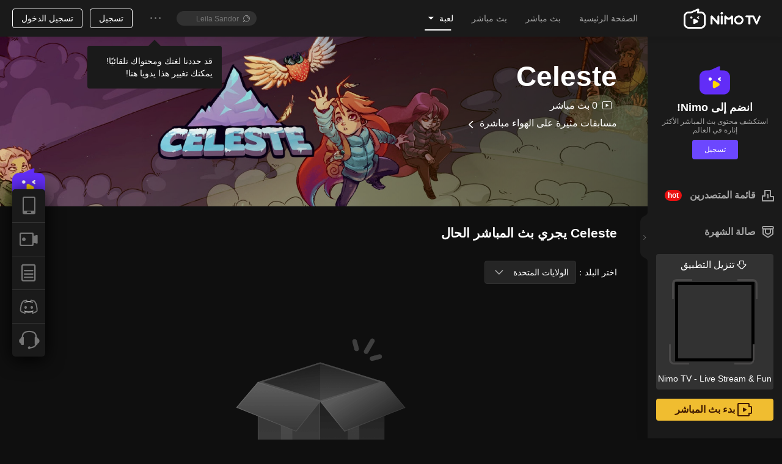

--- FILE ---
content_type: text/css; charset=utf-8
request_url: https://www.nimo.tv/nms/room-list.f439598ba77f52cd.css
body_size: 6862
content:
.nimo-card{border-radius:2px;height:100%;-webkit-transition:all .3s;transition:all .3s;position:relative;box-shadow:0 5px 10px rgba(0,0,0,.05)}.nimo-card-hoverable .nimo-card-cover{cursor:pointer}.nimo-card-hoverable:hover{box-shadow:0 5px 10px rgba(0,0,0,.1)}.nimo-card-bordered{border:1px solid #f0f0f0}.nimo-card-hoverable.nimo-card-bordered:hover{border-color:#e9e9e9}.nimo-card-head{zoom:1;background:0 0;border-bottom:1px solid #f0f0f0;border-radius:2px 2px 0 0;min-height:48px;padding:0}.nimo-card-head:before,.nimo-card-head:after{content:"";display:table}.nimo-card-head:after{clear:both}.nimo-card-head-wrapper{display:-webkit-box;display:-webkit-flex;display:flex}.nimo-card-head-title{text-overflow:ellipsis;white-space:nowrap;color:#1e1e1e;-webkit-box-flex:1;-webkit-flex:1;flex:1;padding:16px 0;font-size:16px;font-weight:500;display:inline-block;overflow:hidden}.nimo-card-head .nimo-tabs{clear:both;margin-bottom:-17px}.nimo-card-head .nimo-tabs-bar{border-bottom:1px solid #f0f0f0}.nimo-card-body{zoom:1;padding:0}.nimo-card-body:before,.nimo-card-body:after{content:"";display:table}.nimo-card-body:after{clear:both}.nimo-card-cover{position:relative}.nimo-card-cover-preview{z-index:9;width:100%;height:100%;display:block;position:absolute;top:0;left:0}.nimo-card-cover-preview>div{width:100%;height:100%}.nimo-card-cover-preview video{z-index:2;background-color:transparent;width:100%;height:100%;position:relative}.nimo-card-cover-preview .player-bg{z-index:1}.nimo-card-cover-preview .player-bg-img{-o-object-fit:contain;object-fit:contain;-webkit-filter:blur(10px);filter:blur(10px);opacity:.8}.nimo-card-cover-preview .player-bg-mask{opacity:.4}.nimo-card-meta{zoom:1;margin:-4px 0}.nimo-card-meta:before,.nimo-card-meta:after{content:"";display:table}.nimo-card-meta:after{clear:both}.nimo-card-meta-title{text-overflow:ellipsis;white-space:nowrap;color:#1e1e1e;font-size:16px;font-weight:500;overflow:hidden}.nimo-card-meta-game{text-align:center}.nimo-live-gif{content:"";vertical-align:middle;background-image:url(//www.nimo.tv/nms/images/online.4f837012e330c8de.png);width:16px;height:15px;-webkit-animation-name:nimo-live-gif;animation-name:nimo-live-gif;-webkit-animation-duration:1.5s;animation-duration:1.5s;-webkit-animation-timing-function:steps(20,end);animation-timing-function:steps(20,end);-webkit-animation-iteration-count:infinite;animation-iteration-count:infinite;display:inline-block}.nimo-live-gif.white{background-image:url(//www.nimo.tv/nms/images/online-white.cb6cea6838054a5e.png)}@-webkit-keyframes nimo-live-gif{0%{background-position:0 0}to{background-position:320px 0}}@keyframes nimo-live-gif{0%{background-position:0 0}to{background-position:320px 0}}.nm-avatar-stack-container{z-index:0;padding-right:6px;position:relative}.nm-avatar-stack-container .nm-avatar-stack.nimo-avatar,.nm-avatar-stack-container .nm-avatar-stack{box-sizing:border-box;background-color:#fff;-webkit-box-pack:center;-webkit-justify-content:center;justify-content:center;-webkit-box-align:center;-webkit-align-items:center;align-items:center;width:30px;height:30px;margin-right:-6px;padding:1px;display:-webkit-inline-box;display:-webkit-inline-flex;display:inline-flex}.nm-avatar-stack-container .nm-avatar-stack.nimo-avatar img{border-radius:50%}.nm-avatar-stack-container__medium{padding-right:8px}.nm-avatar-stack-container__medium .nm-avatar-stack.nimo-avatar,.nm-avatar-stack-container__medium .nm-avatar-stack{width:48px;height:48px;margin-right:-8px}.nm-avatar-stack-container__small{padding-right:4px}.nm-avatar-stack-container__small .nm-avatar-stack.nimo-avatar,.nm-avatar-stack-container__small .nm-avatar-stack{width:24px;height:24px;margin-right:-4px}.nm-avatar-stack-container__s42{padding-right:8px}.nm-avatar-stack-container__s42 .nm-avatar-stack.nimo-avatar,.nm-avatar-stack-container__s42 .nm-avatar-stack{width:42px;height:42px;margin-right:-8px}.nimo-roomcard-audio_room_cover{width:100%;height:100%;position:absolute;top:0;left:0}.nimo-roomcard-audio_room_cover_cover{width:100%;height:auto;line-height:0;position:absolute;top:50%;-webkit-transform:translateY(-50%);transform:translateY(-50%)}.nimo-roomcard-audio_room_cover_stack{bottom:32px;left:10px;position:absolute!important}[dir=rtl] .nimo-roomcard-audio_room_cover_stack{left:auto;right:10px}.nimo-roomcard-audio_room_cover_stack .nm-avatar-stack.nimo-avatar{padding:2px!important}.nimo-roomcard-audio_room_cover_wap .nimo-roomcard-audio_room_cover_stack{bottom:8px;left:auto;right:.348rem}.nimo-roomcard-audio_room_cover_wap .nimo-roomcard-audio_room_cover_stack .nm-avatar-stack.nimo-avatar{padding:1px!important}[dir=rtl] .nimo-roomcard-audio_room_cover_wap .nimo-roomcard-audio_room_cover_stack{left:.348rem;right:auto}.nimo-roomcard-audio_room_cover_stack_no_tag{bottom:8px}.nimo-roomcard-audio_room_cover_empty-stack{color:#fff;border:2px solid rgba(255,255,255,.7);border-radius:50%;font-size:16px;font-weight:700;line-height:1;background:rgba(0,0,0,.5)!important;padding:0!important}.nimo-roomcard-audio_room_cover_empty-stack img{width:20px;height:20px}.nimo-roomcard-audio_room_cover_wap .nimo-roomcard-audio_room_cover_empty-stack{border-width:1px;font-size:12px}.nimo-roomcard-audio_room_cover_wap .nimo-roomcard-audio_room_cover_empty-stack .audio_room_cover_empty_stack_text{height:10px;-webkit-transform:scale(.8333);transform:scale(.8333)}.nimo-roomcard-audio_room_cover_wap .nimo-roomcard-audio_room_cover_empty-stack img{width:12px;height:12px}.nimo-act-badge{z-index:1;background-color:rgba(255,74,49,.95);border-radius:12px;padding:4px 8px;position:absolute;top:8px;right:8px}.nimo-act-badge span{white-space:nowrap;text-overflow:ellipsis;max-width:150px;overflow:hidden}.nimo-act-badge-PK{box-sizing:border-box;background-color:transparent;background-image:-webkit-gradient(linear,0 0,100% 0,from(#ff2249),to(#1b98ff)),-webkit-gradient(linear,0 0,100% 0,from(#ff3f7f),to(#37d5ff));background-image:-webkit-linear-gradient(#1b98ff 0%,#ff2249 100%),-webkit-linear-gradient(#37d5ff 0%,#ff3f7f 100%);background-image:linear-gradient(90deg,#ff2249 0%,#1b98ff 100%),linear-gradient(90deg,#ff3f7f 0%,#37d5ff 100%);background-position:0 0;background-repeat:repeat;background-size:auto;background-attachment:scroll;background-origin:border-box;background-clip:content-box,border-box;border:1px solid transparent;border-radius:10px;min-width:28px;height:20px;padding:0;line-height:1}.nimo-act-badge-PK_inner{margin:1px 6px}.nimo-act-badge-PK_icon{width:16px;height:16px}.nimo-act-badge-PK_right{margin-left:4px}[dir=rtl] .nimo-act-badge-PK_right{margin-right:4px;margin-left:unset}.nimo-act-badge-PK .country-icon{width:14px;height:10px}.nimo-act-badge-team-pk{box-sizing:border-box;background:-webkit-gradient(linear,0 0,100% 0,from(#ff8c47),color-stop(.51,#a352de),to(#3274ff));background:-webkit-linear-gradient(#3274ff 0%,#a352de 49%,#ff8c47 100%);background:linear-gradient(90deg,#ff8c47 0%,#a352de 51%,#3274ff 100%);border-radius:10px;height:20px;padding:3px 6px}.nimo-act-badge-team-pk:before{content:"";border:1px solid rgba(255,255,255,.3);border-radius:10px;display:block;position:absolute;top:0;bottom:0;left:0;right:0}.nimo-act-badge-team-pk_icon{width:16px}.nimo-fans-act-badge .icon{width:16px;margin-right:3px}.nimo-fans-act-badge-img{background-color:unset;height:24px;padding:0}.nimo-act-badge-5{background-color:#4dc4ff}[dir=rtl] .nimo-fans-act-badge{-webkit-box-orient:horizontal;-webkit-box-direction:reverse;-webkit-flex-direction:row-reverse;flex-direction:row-reverse}.nimo-live-preview{z-index:1;width:100%;top:0;left:0}.nimo-live-preview .nimo-player{cursor:pointer;background-color:transparent}.nimo-live-preview .nimo-player .nimo-blur-bg img{-webkit-filter:blur(30px);filter:blur(30px)}.nimo-rc .nimo-card{border-radius:4px;-webkit-transform:translateZ(0);transform:translateZ(0)}.nimo-rc .nimo-card-cover{background-color:#000;border-top-left-radius:8px;border-top-right-radius:8px;overflow:hidden}.nimo-rc_clang-tag{color:#fff;z-index:1;width:100%;height:25px;line-height:25px;position:absolute;bottom:0}.nimo-rc_clang-tag-bc{opacity:.6;background-color:#000;width:100%;height:100%;position:absolute}.nimo-rc_clang-tag-text{color:#fff;opacity:.8;padding-left:10px;padding-right:10px;font-size:13px;position:relative}.nimo-rc_cover{border-radius:inherit;width:100%;height:auto;margin-bottom:-3px;position:relative;top:50%;-webkit-transform:translateY(-50%);transform:translateY(-50%)}.nimo-rc_cover-wrap{width:100%;height:100%;position:absolute;top:0;left:0}.nimo-rc_mask{opacity:0;background-color:rgba(0,0,0,.6);width:100%;height:100%;-webkit-transition:all .2s ease-out;transition:all .2s ease-out;position:absolute;top:0;left:0}.nimo-rc .nimo-icon-circle{opacity:0;color:#fff;border:unset;width:50px;height:50px;margin:-25px 0 0 -25px;font-size:50px;line-height:50px;-webkit-transition:all .2s ease-out;transition:all .2s ease-out;position:absolute;top:50%;left:50%;-webkit-transform:scale(2);transform:scale(2)}.nimo-rc .nimo-icon-circle,.nimo-rc .nimo-icon-circle .nimo-icon-play-btn:before{color:#ffe819;text-shadow:0 0 20px rgba(255,232,25,.8);font-size:26px}.nimo-rc__audience{z-index:1;color:#fff;position:absolute;bottom:10px;right:12px}.nimo-rc:hover .nimo-icon-circle{-webkit-transform:scale(1);transform:scale(1)}.nimo-rc:hover .nimo-rc_mask,.nimo-rc:hover .nimo-icon-circle{opacity:1}.nimo-rc_meta{box-sizing:border-box;border-bottom-right-radius:4px;border-bottom-left-radius:4px;-webkit-box-orient:vertical;-webkit-box-direction:normal;-webkit-flex-direction:column;flex-direction:column;-webkit-box-pack:justify;-webkit-justify-content:space-between;justify-content:space-between;-webkit-box-align:start;-webkit-align-items:flex-start;align-items:flex-start;padding:10px;display:-webkit-box;display:-webkit-flex;display:flex}.nimo-rc_meta .nimo-avatar{-webkit-box-flex:0;-webkit-flex:none;flex:none;width:54px;height:54px}.nimo-rc_meta__title{margin-bottom:unset;white-space:nowrap;word-wrap:normal;text-overflow:ellipsis;width:100%;font-size:14px;overflow:hidden}.nimo-rc_meta__info{-webkit-box-flex:1;-webkit-flex:auto;flex:auto;-webkit-box-pack:start;-webkit-justify-content:flex-start;justify-content:flex-start;-webkit-box-align:start;-webkit-align-items:flex-start;align-items:flex-start;min-width:0;display:-webkit-box;display:-webkit-flex;display:flex}.nimo-rc_meta__info .controlZindex{z-index:1;cursor:pointer;width:100%;text-decoration:none}.nimo-rc_meta__info .controlZindexMargin{z-index:1;cursor:pointer;text-overflow:ellipsis;width:100%;margin:2px 0 4px;text-decoration:none;overflow:hidden}.nimo-rc_meta__info .controlZindexMargin strong{width:100%}.nimo-rc_meta__info .controlZindexMargin .nimo-rc_meta__nick-name{color:#666}.nimo-rc_meta__info .controlZindexMargin .nimo-rc_meta__nick-name h4{font-size:12px;font-weight:500}.nimo-rc_meta__info span.text{white-space:nowrap;word-wrap:normal;text-overflow:ellipsis;-webkit-box-flex:1;-webkit-flex:auto;flex:auto;width:100%;margin:2px 0 4px;overflow:hidden}.nimo-rc_meta__audience{-webkit-box-flex:0;-webkit-flex:none;flex:none;-webkit-box-pack:end;-webkit-justify-content:flex-end;justify-content:flex-end;-webkit-box-align:center;-webkit-align-items:center;align-items:center;min-width:0;margin-left:auto;display:-webkit-box;display:-webkit-flex;display:flex}.nimo-rc_meta__audience .nimo-icon{-webkit-box-flex:0;-webkit-flex:none;flex:none;margin:0 2px}.nimo-rc_meta__audience span.text{-webkit-box-flex:0;-webkit-flex:0 auto;flex:0 auto;margin:0}[dir=rtl] .nimo-rc_meta__audience{margin-left:unset;margin-right:auto}.nimo-rc_tag{color:#fff;text-overflow:ellipsis;white-space:nowrap;background:rgba(0,0,0,.65);border-radius:12px;max-width:140px;padding:5px 12px;font-size:12px;display:none;position:absolute;top:8px;left:8px;overflow:hidden}.nimo-theme-dark .nimo-rc_clang-tag-bc{background:-webkit-gradient(linear,0 0,0 100%,from(rgba(153,130,130,0)),to(rgba(0,0,0,.8)));background:-webkit-linear-gradient(rgba(0,0,0,.8) 0%,rgba(153,130,130,0) 100%);background:linear-gradient(rgba(153,130,130,0) 0%,rgba(0,0,0,.8) 100%)}.nimo-rc__replay-tag{color:#f2f6fa;background:#3061ff;border-radius:12px;padding:5px 8px;font-size:12px;position:absolute;top:8px;right:8px}.nimo-rc__show-level-label{width:auto;height:20px;position:absolute;bottom:6px;left:8px}.nimo-rc__show-level-label img{width:auto!important}.nimo-rc__live-tag{color:#f2f6fa;background:#622df7;border-radius:12px;padding:5px 8px;font-size:12px;position:absolute;top:8px;right:8px}.nimo-rc__live-gif{width:16px;height:9px;margin-right:4px;-webkit-transform:scaleX(.8);transform:scaleX(.8)}.nimo-card-cover-labels{font-size:12px;top:8px;left:8px}.nimo-card-cover-labels-item{color:rgba(255,255,255,.8);text-align:left;background:rgba(0,0,0,.7);border-radius:4px;height:22px;padding-left:35px;padding-right:8px;line-height:22px}.nimo-card-cover-labels-item .title{text-overflow:ellipsis;white-space:nowrap;word-wrap:normal;max-width:100px;overflow:hidden}.nimo-card-cover-labels-item .numbg{text-align:center;border-radius:0 0 4px 4px;width:24px;height:24px;line-height:24px;left:5px}.nimo-card-cover-labels-item.style-1 .numbg{background:-webkit-linear-gradient(308deg,#ff5317 0%,#ff053e 100%);background:linear-gradient(142deg,#ff5317 0%,#ff053e 100%)}.nimo-card-cover-labels-item.style-2 .numbg{background:-webkit-linear-gradient(309deg,#ffcb18 0%,#fe8301 100%);background:linear-gradient(141deg,#ffcb18 0%,#fe8301 100%)}[dir=rtl] .nimo-card-cover-labels-item .numbg{left:auto;right:5px}[dir=rtl] .nimo-card-cover-labels-item{padding-left:8px;padding-right:35px}.nimo-rc_meta__labels{z-index:1;height:22px;line-height:1.15;overflow:hidden}.nimo-rc_meta__labels-item{box-sizing:border-box;border-radius:4px;margin-right:10px;padding:3px 5px}.nimo-rc_meta__labels-item:hover,.nimo-rc_meta__labels-item:hover .nimo-icon{color:#622df7}.nimo-rc_meta__labels .label{vertical-align:middle;white-space:nowrap;text-overflow:ellipsis;max-width:90%;margin:0 4px;overflow:hidden}.nimo-rc_meta__labels .nimo-icon{vertical-align:middle;font-size:12px}.nimo-rc_meta__labels .nimo-icon:before{-webkit-transform:scale(.7);transform:scale(.7)}[dir=rtl] .nimo-rc_meta__labels-item{margin-left:10px;margin-right:0}[dir=rtl] .nimo-rc_meta__labels-item .nimo-icon{-webkit-transform:scale(-1);transform:scale(-1)}.nimo-theme-dark .nimo-rc_meta__labels-item{cursor:pointer}.nimo-theme-dark .nimo-rc_meta__labels-item:hover,.nimo-theme-dark .nimo-rc_meta__labels-item:hover .nimo-icon{color:#fff}.nimo-pkrc__click-area>div{width:50%;height:87px;padding:56.25% 0 0}.nimo-pkrc__shadow{background:-webkit-gradient(linear,0 0,0 100%,from(transparent),color-stop(.575,transparent),to(rgba(0,0,0,.8)));background:-webkit-linear-gradient(270deg,transparent 0%,transparent 57.5%,rgba(0,0,0,.8) 100%);background:linear-gradient(transparent 0%,transparent 57.5%,rgba(0,0,0,.8) 100%)}.nimo-pkrc__anchor-avatar{margin-top:-12%}.nimo-pkrc__avatar{border:2px solid #fff;border-radius:50%;width:100%;height:auto}.nimo-pkrc__avatar-left-wrap,.nimo-pkrc__avatar-right-wrap{width:26%;padding:8px}.nimo-pkrc__avatar-left-wrap:after,.nimo-pkrc__avatar-right-wrap:after{content:"";width:48%;height:48%;position:absolute;top:-2%;left:-10%}.nimo-pkrc__wave{opacity:.15;border:2px solid #fff;border-radius:50%;width:100%;height:100%;top:-2px;left:-2px}.nimo-pkrc__pk-icon{width:54px;height:32px}.nimo-pkrc__bottom-area{bottom:8px}.nimo-pkrc__anchor-info>div{width:50%}.nimo-pkrc__pk-process{width:-webkit-calc(100% - 16px);width:calc(100% - 16px);height:28px}.nimo-pkrc__process-bg{border-radius:8px;height:16px}.nimo-pkrc__pk-score{height:16px}.nimo-pkrc__left-part{background:-webkit-gradient(linear,0 0,100% 0,from(#e12d69),to(#f56));background:-webkit-linear-gradient(#f56 0%,#e12d69 100%);background:linear-gradient(90deg,#e12d69 0%,#f56 100%);border-radius:8px}.nimo-pkrc__right-part{background:-webkit-gradient(linear,100% 0,0 0,from(#0085f6),to(#3586e9));background:-webkit-linear-gradient(#0085f6 0%,#3586e9 100%);background:linear-gradient(270deg,#0085f6 0%,#3586e9 100%);border-radius:8px}.nimo-pkrc__left-score{height:16px;padding-right:36px;font-size:12px}.nimo-pkrc__right-score{height:16px;padding-left:36px;font-size:12px}.nimo-pkrc__emoji{width:36px;height:28px;top:50%;right:0;-webkit-transform:translate(50%,-50%);transform:translate(50%,-50%)}.nimo-pkrc__emoji:after{content:"";background-image:url(//www.nimo.tv/nms/images/fight@2x.c553b95d9b35742e.png);background-repeat:no-repeat;background-size:contain;width:9px;height:12px;display:none;position:absolute;top:50%}.nimo-pkrc__emoji.left:after{display:block;left:0;-webkit-transform:translate(-100%,-50%)scaleX(-1);transform:translate(-100%,-50%)scaleX(-1)}.nimo-pkrc__emoji.right:after{display:block;right:0;-webkit-transform:translate(100%,-50%);transform:translate(100%,-50%)}.components_toastLoading{border-radius:8px;width:50px;height:50px;margin-left:auto;margin-right:auto}.components_toastLoading .sk-fading-circle{width:50px;height:50px;margin-top:0;margin-left:auto;margin-right:auto;position:relative}.components_toastLoading .sk-fading-circle .sk-circle{width:100%;height:100%;position:absolute;top:0;left:0}.components_toastLoading .sk-fading-circle .sk-circle:before{content:"";background-color:#622df7;border-radius:100%;width:15%;height:15%;margin:0 auto;-webkit-animation:1.2s ease-in-out infinite both sk-circleFadeDelay;animation:1.2s ease-in-out infinite both sk-circleFadeDelay;display:block}.components_toastLoading .sk-fading-circle .sk-circle2{-webkit-transform:rotate(30deg);transform:rotate(30deg)}.components_toastLoading .sk-fading-circle .sk-circle3{-webkit-transform:rotate(60deg);transform:rotate(60deg)}.components_toastLoading .sk-fading-circle .sk-circle4{-webkit-transform:rotate(90deg);transform:rotate(90deg)}.components_toastLoading .sk-fading-circle .sk-circle5{-webkit-transform:rotate(120deg);transform:rotate(120deg)}.components_toastLoading .sk-fading-circle .sk-circle6{-webkit-transform:rotate(150deg);transform:rotate(150deg)}.components_toastLoading .sk-fading-circle .sk-circle7{-webkit-transform:rotate(180deg);transform:rotate(180deg)}.components_toastLoading .sk-fading-circle .sk-circle8{-webkit-transform:rotate(210deg);transform:rotate(210deg)}.components_toastLoading .sk-fading-circle .sk-circle9{-webkit-transform:rotate(240deg);transform:rotate(240deg)}.components_toastLoading .sk-fading-circle .sk-circle10{-webkit-transform:rotate(270deg);transform:rotate(270deg)}.components_toastLoading .sk-fading-circle .sk-circle11{-webkit-transform:rotate(300deg);transform:rotate(300deg)}.components_toastLoading .sk-fading-circle .sk-circle12{-webkit-transform:rotate(330deg);transform:rotate(330deg)}.components_toastLoading .sk-fading-circle .sk-circle2:before{-webkit-animation-delay:-1.1s;animation-delay:-1.1s}.components_toastLoading .sk-fading-circle .sk-circle3:before{-webkit-animation-delay:-1s;animation-delay:-1s}.components_toastLoading .sk-fading-circle .sk-circle4:before{-webkit-animation-delay:-.9s;animation-delay:-.9s}.components_toastLoading .sk-fading-circle .sk-circle5:before{-webkit-animation-delay:-.8s;animation-delay:-.8s}.components_toastLoading .sk-fading-circle .sk-circle6:before{-webkit-animation-delay:-.7s;animation-delay:-.7s}.components_toastLoading .sk-fading-circle .sk-circle7:before{-webkit-animation-delay:-.6s;animation-delay:-.6s}.components_toastLoading .sk-fading-circle .sk-circle8:before{-webkit-animation-delay:-.5s;animation-delay:-.5s}.components_toastLoading .sk-fading-circle .sk-circle9:before{-webkit-animation-delay:-.4s;animation-delay:-.4s}.components_toastLoading .sk-fading-circle .sk-circle10:before{-webkit-animation-delay:-.3s;animation-delay:-.3s}.components_toastLoading .sk-fading-circle .sk-circle11:before{-webkit-animation-delay:-.2s;animation-delay:-.2s}.components_toastLoading .sk-fading-circle .sk-circle12:before{-webkit-animation-delay:-.1s;animation-delay:-.1s}@-webkit-keyframes sk-circleFadeDelay{0%,39%,to{opacity:0}40%{opacity:1}}@keyframes sk-circleFadeDelay{0%,39%,to{opacity:0}40%{opacity:1}}.c-default_no-list{overflow:hidden}.c-default_no-list .icon{background:url(//www.nimo.tv/nms/images/no-info2.d698afb3497674eb.png) 50%/contain no-repeat;height:316px;margin:57px auto 0}.c-default_no-list .text{text-align:center;margin-top:10px;font-size:14px}.nimo-theme-dark .c-default_no-list .icon{background:url(//www.nimo.tv/nms/images/no-info2-dark.29661a45440e1bce.png) 50%/contain no-repeat}.nimo-filter-tabs-cont{vertical-align:top;display:inline-block}.nimo-filter-tabs-tab{cursor:pointer;border-style:solid;border-width:1px;border-radius:4px;max-width:220px;margin-bottom:8px;margin-right:16px;padding:7px 27px;font-size:14px;position:relative}.nimo-filter-tabs-tab .title{max-width:200px}.nimo-filter-tabs-tab:hover,.nimo-filter-tabs-tab.is-active{border-color:#622df7}.nimo-filter-tabs-tab.is-active.has-sub{pointer-events:auto}.nimo-filter-tabs-tab.is-active.has-sub .nimo-icon,.nimo-filter-tabs-tab.is-active.has-sub.nimo-popover-open .nimo-icon{color:#622df7}.nimo-filter-tabs-tab.has-sub.nimo-popover-open{color:#622df7;border-color:#622df7}.nimo-filter-tabs-tab.has-sub.nimo-popover-open .nimo-icon{color:#622df7;-webkit-transform:rotate(180deg);transform:rotate(180deg)}.nimo-filter-tabs .nimo-icon{color:#bfbfbf;z-index:1;font-size:12px;-webkit-transition:-webkit-transform .3s,transform .3s;transition:-webkit-transform .3s,transform .3s;position:relative}.nimo-filter-tabs-popover.nimo-popover{z-index:2;width:400px}.nimo-filter-tabs-popover .nimo-popover-inner>div{max-height:420px;overflow-y:auto}.nimo-filter-tabs-list .title{margin-top:16px}.nimo-filter-tabs-list .title:first-child{margin-top:0}.nimo-filter-tabs-list .list{width:345px;margin:0 auto}.nimo-filter-tabs-list .list-item{text-overflow:ellipsis;white-space:nowrap;text-align:center;cursor:pointer;border-style:solid;border-width:1px;border-radius:4px;width:164px;margin-top:14px;padding:8px 0;font-size:13px;overflow:hidden}.nimo-filter-tabs-list .list-item.is-active{color:#fff;background:#7a59ff}.nimo-filter-tabs-list .list-item .title{width:140px}.nimo-filter-tabs-list .list-item-icon{text-align:center;box-sizing:border-box;cursor:pointer;border:1px solid transparent;width:70px;margin-top:4px;padding:6px 0 4px;font-size:12px}.nimo-filter-tabs-list .list-item-icon .title{width:60px}.nimo-filter-tabs-list .list-item-icon .nimo-image{width:43px;height:45px;margin-bottom:8px}.nimo-filter-tabs-list .list-item-icon.is-active{color:#622df7;border:1px solid #622df7;border-radius:4px}[dir=rtl] .nimo-filter-tabs-tab{margin-left:16px;margin-right:0}.nimo-theme-dark .nimo-filter-tabs-tab.is-active{border-color:#fff}.nimo-theme-dark .nimo-filter-tabs-tab.is-active.has-sub .nimo-icon,.nimo-theme-dark .nimo-filter-tabs-tab.is-active.has-sub.nimo-popover-open .nimo-icon{color:#fff}.nimo-theme-dark .nimo-filter-tabs-tab:hover{border-color:#fff}.nimo-theme-dark .nimo-filter-tabs-tab.has-sub.nimo-popover-open{color:#fff;border-color:#fff}.nimo-theme-dark .nimo-filter-tabs-tab.has-sub.nimo-popover-open .nimo-icon{color:#fff;-webkit-transform:rotate(180deg);transform:rotate(180deg)}.nimo-theme-dark .nimo-filter-tabs-list .list-item.is-active{color:#fff;background:#7859ff}.nimo-theme-dark .nimo-filter-tabs-list .list-item-icon.is-active{color:#fff;border-color:#fff}.nimo-select-arrow,.nimo-select-selection__clear:before,.nimo-select-dropdown--multiple .nimo-select-dropdown-menu-item:after{vertical-align:baseline;text-align:center;text-transform:none;text-rendering:optimizeLegibility;-webkit-font-smoothing:antialiased;-moz-osx-font-smoothing:grayscale;font-style:normal;display:inline-block}.nimo-select-arrow:before{display:block;font-family:nimoicon!important}.nimo-select{color:#5a5a5a;box-sizing:border-box;margin:0;padding:0;font-family:-apple-system,BlinkMacSystemFont,Segoe UI,Helvetica,Arial,sans-serif;font-size:14px;font-weight:400;line-height:1.5;list-style:none;display:inline-block;position:relative}.nimo-select ul,.nimo-select ol{margin:0;padding:0;list-style:none}.nimo-select>ul>li>a{background-color:#fff;padding:0}.nimo-select-arrow{z-index:0;-webkit-transform-origin:50%;transform-origin:50%;color:#bfbfbf;margin-top:-8px;font-size:16px;line-height:1;position:absolute;top:50%;right:11px}.nimo-select-arrow *{display:none}.nimo-select-arrow:before{content:"";-webkit-transition:-webkit-transform .3s,transform .3s;transition:-webkit-transform .3s,transform .3s}.nimo-select-selection{color:#000;width:100%;height:38px;height:initial;-webkit-user-select:none;-moz-user-select:none;-ms-user-select:none;user-select:none;box-sizing:border-box;background-color:#fcfcfc;background-image:none;border:1px solid #f5f5f5;border-radius:4px;outline:none;padding:0;font-size:14px;line-height:1.5;-webkit-transition:all .3s cubic-bezier(.645,.045,.355,1);transition:all .3s cubic-bezier(.645,.045,.355,1);display:block;position:relative}.nimo-select-selection::-moz-placeholder{color:#b4b4b4;opacity:1;font-size:"14px"}.nimo-select-selection:-ms-placeholder-shown{color:#b4b4b4;font-size:"14px"}.nimo-select-selection::-webkit-input-placeholder{color:#b4b4b4;font-size:"14px"}.nimo-select-selection:focus{background-color:#fcfcfc;border-color:#622df7;border-right-width:1px!important}.nimo-select-selection:disabled::-webkit-input-placeholder{opacity:1;cursor:not-allowed;color:rgba(0,0,0,.2)}.nimo-select-selection:disabled::placeholder{opacity:1;cursor:not-allowed;color:rgba(0,0,0,.2)}.nimo-select-selection:disabled{opacity:1;cursor:not-allowed;color:rgba(0,0,0,.2)}.nimo-select-selection:disabled::-webkit-input-placeholder{opacity:1;cursor:not-allowed;color:rgba(0,0,0,.2)}.nimo-select-selection:disabled::-ms-input-placeholder{opacity:1;cursor:not-allowed;color:rgba(0,0,0,.2)}.nimo-select-selection:disabled::placeholder{opacity:1;cursor:not-allowed;color:rgba(0,0,0,.2)}.nimo-select-selection:disabled::-webkit-input-placeholder:hover{border-color:#f5f5f5;border-right-width:1px!important}.nimo-select-selection:disabled::placeholder:hover{border-color:#f5f5f5;border-right-width:1px!important}.nimo-select-selection:disabled:hover{border-color:#f5f5f5;border-right-width:1px!important}.nimo-select-selection:disabled::-webkit-input-placeholder:hover{border-color:#f5f5f5;border-right-width:1px!important}.nimo-select-selection:disabled::-ms-input-placeholder:hover{border-color:#f5f5f5;border-right-width:1px!important}.nimo-select-selection:disabled::placeholder:hover{border-color:#f5f5f5;border-right-width:1px!important}.nimo-select-selection-error{border-color:#f13b1d}.nimo-select-selection-error:hover{border-color:#f13b1d;border-right-width:1px!important}.nimo-select-selection-error:focus{background-color:#fcfcfc;border-color:#f13b1d;border-right-width:1px!important}.nimo-select-selection-lg{height:40px;padding:6px 11px;font-size:16px}.nimo-select-selection-sm{height:24px;padding:1px 7px}.nimo-select-selection:hover{border-color:#bbb;border-right-width:1px!important}.nimo-select-focused .nimo-select-selection,.nimo-select-selection:focus,.nimo-select-selection:active{background-color:#fcfcfc;border-color:#622df7;border-right-width:1px!important}.nimo-select-selection__clear{vertical-align:baseline;text-align:center;text-transform:none;text-rendering:auto;opacity:0;z-index:1;color:#bfbfbf;cursor:pointer;width:16px;height:16px;margin-top:-8px;font-size:12px;font-style:normal;line-height:16px;-webkit-transition:color .3s,opacity .15s;transition:color .3s,opacity .15s;display:inline-block;position:absolute;top:50%;right:11px}.nimo-select-selection__clear:before{display:block}.nimo-select-selection__clear:hover{color:#919191}[dir=rtl] .nimo-select-selection__clear{left:11px;right:auto}.nimo-select-selection:hover .nimo-select-selection__clear{opacity:1}.nimo-select-selection-selected-value{float:left;text-overflow:ellipsis;white-space:nowrap;max-width:90%;padding-right:28px;overflow:hidden}.nimo-select-error .nimo-select-selection{border-color:#f13b1d}.nimo-select-error .nimo-select-selection:hover{border-color:#f13b1d;border-right-width:1px!important}.nimo-select-error .nimo-select-selection:focus{background-color:#fcfcfc;border-color:#f13b1d;border-right-width:1px!important}.nimo-select-no-arrow .nimo-select-selection-selected-value{padding-right:0}.nimo-select-disabled .nimo-select-selection__placeholder{color:rgba(0,0,0,.2)}.nimo-select-disabled .nimo-select-selection{cursor:not-allowed;color:rgba(0,0,0,.2)}.nimo-select-disabled .nimo-select-selection:hover,.nimo-select-disabled .nimo-select-selection:focus,.nimo-select-disabled .nimo-select-selection:active{box-shadow:none;border-color:#f5f5f5}.nimo-select-disabled .nimo-select-selection__clear{visibility:hidden;pointer-events:none;display:none}.nimo-select-disabled .nimo-select-selection .nimo-select-arrow{color:rgba(0,0,0,.2)}.nimo-select-disabled .nimo-select-selection--multiple .nimo-select-selection__choice{color:#aaa;background:#f5f5f5;padding-right:10px}.nimo-select-disabled .nimo-select-selection--multiple .nimo-select-selection__choice__remove{display:none}.nimo-select-selection--single{cursor:pointer;height:38px;position:relative}.nimo-select-selection__rendered{margin-left:11px;margin-right:11px;line-height:36px;display:block;position:relative}.nimo-select-selection__rendered:after{content:".";visibility:hidden;pointer-events:none;width:0;display:inline-block}.nimo-select-lg{font-size:16px}.nimo-select-lg .nimo-select-selection--single{height:40px}.nimo-select-lg .nimo-select-selection__rendered{line-height:38px}.nimo-select-lg .nimo-select-selection--multiple{min-height:40px}.nimo-select-lg .nimo-select-selection--multiple .nimo-select-selection__rendered li{height:32px;line-height:32px}.nimo-select-lg .nimo-select-selection--multiple .nimo-select-selection__clear{top:19px}.nimo-select-sm .nimo-select-selection--single{height:24px}.nimo-select-sm .nimo-select-selection__rendered{margin:0 7px;line-height:22px}.nimo-select-sm .nimo-select-selection--multiple{min-height:24px}.nimo-select-sm .nimo-select-selection--multiple .nimo-select-selection__rendered li{height:16px;line-height:14px}.nimo-select-sm .nimo-select-selection--multiple .nimo-select-selection__clear{top:11px}.nimo-select-sm .nimo-select-selection__clear,.nimo-select-sm .nimo-select-arrow{right:8px}[dir=rtl] .nimo-select-sm .nimo-select-selection__clear{left:8px;right:auto}[dir=rtl] .nimo-select-sm .nimo-select-arrow{left:8px;right:auto}.nimo-select-md .nimo-select-selection{font-size:12px}.nimo-select-md .nimo-select-selection--single{height:32px}.nimo-select-md .nimo-select-selection__rendered{line-height:30px}.nimo-select-md .nimo-select-selection--multiple{min-height:32px}.nimo-select-md .nimo-select-selection--multiple .nimo-select-selection__rendered li{height:24px;line-height:24px}.nimo-select-md .nimo-select-selection--multiple .nimo-select-selection__clear{top:15px}.nimo-select-disabled .nimo-select-selection__choice__remove{color:#bfbfbf;cursor:default}.nimo-select-disabled .nimo-select-selection__choice__remove:hover{color:#bfbfbf}.nimo-select-search__field{padding:0}.nimo-select-search__field__wrap{display:inline-block;position:relative}.nimo-select-selection__placeholder,.nimo-select-search__field__placeholder{color:#bfbfbf;text-overflow:ellipsis;white-space:nowrap;text-align:left;max-width:100%;height:20px;margin-top:-10px;line-height:20px;position:absolute;top:50%;left:0;right:9px;overflow:hidden}.nimo-theme-dark .nimo-select-selection__placeholder,.nimo-theme-dark .nimo-select-search__field__placeholder{color:rgba(255,255,255,.4)}.nimo-select-search__field__placeholder{left:12px}.nimo-select-search__field__mirror{white-space:pre;pointer-events:none;position:absolute;top:0;left:-9999px}.nimo-select-search--inline{width:100%;height:100%;position:absolute}.nimo-select-search--inline .nimo-select-search__field__wrap{width:100%;height:100%}.nimo-select-search--inline .nimo-select-search__field{color:#000;background:0 0;border-width:0;border-radius:4px;outline:0;width:100%;height:100%;font-size:100%;line-height:1}.nimo-select-search--inline>i{float:right}.nimo-select-selection--multiple{cursor:text;zoom:1;min-height:38px;padding-bottom:3px}.nimo-select-selection--multiple:before,.nimo-select-selection--multiple:after{content:"";display:table}.nimo-select-selection--multiple:after{clear:both}.nimo-select-selection--multiple .nimo-select-search--inline{float:left;width:auto;max-width:100%;padding:0;position:static}.nimo-select-selection--multiple .nimo-select-search--inline .nimo-select-search__field{width:.75em;max-width:100%}[dir=rtl] .nimo-select-selection--multiple .nimo-select-search--inline{float:right}.nimo-select-selection--multiple .nimo-select-selection__rendered{height:auto;margin-bottom:-3px;margin-left:5px}[dir=rtl] .nimo-select-selection--multiple .nimo-select-selection__rendered{margin-left:11px;margin-right:5px}.nimo-select-selection--multiple .nimo-select-selection__placeholder{margin-left:6px}.nimo-select-selection--multiple>ul>li,.nimo-select-selection--multiple .nimo-select-selection__rendered>ul>li{box-sizing:border-box;height:30px;margin-top:3px;line-height:28px}.nimo-select-selection--multiple .nimo-select-selection__choice{color:#5a5a5a;cursor:default;float:left;background-color:#f7f7f7;border:1px solid #f0f0f0;border-radius:2px;max-width:99%;margin-right:4px;padding:0 24px 0 10px;-webkit-transition:padding .3s cubic-bezier(.645,.045,.355,1);transition:padding .3s cubic-bezier(.645,.045,.355,1);position:relative;overflow:hidden}.nimo-select-selection--multiple .nimo-select-selection__choice__disabled{padding:0 10px}[dir=rtl] .nimo-select-selection--multiple .nimo-select-selection__choice{margin-left:4px;margin-right:0}.nimo-select-selection--multiple .nimo-select-selection__choice__content{white-space:nowrap;text-overflow:ellipsis;max-width:100%;-webkit-transition:margin .3s cubic-bezier(.645,.045,.355,1);transition:margin .3s cubic-bezier(.645,.045,.355,1);display:inline-block;overflow:hidden}.nimo-select-selection--multiple .nimo-select-selection__choice__remove{color:#919191;line-height:inherit;cursor:pointer;-webkit-box-align:center;-webkit-align-items:center;align-items:center;height:100%;font-size:12px;-webkit-transition:all .3s;transition:all .3s;display:-webkit-inline-box;display:-webkit-inline-flex;display:inline-flex;position:absolute;right:4px}.nimo-select-selection--multiple .nimo-select-selection__choice__remove:hover{color:#404040}.nimo-select-selection--multiple .nimo-select-selection__clear{top:18px}.nimo-select-allow-clear .nimo-select-selection--single .nimo-select-selection-selected-value{padding-right:16px}[dir=rtl] .nimo-select-allow-clear .nimo-select-selection--single .nimo-select-selection-selected-value{padding-left:16px;padding-right:0}.nimo-select-allow-clear .nimo-select-selection--multiple .nimo-select-selection__rendered{margin-right:27px}[dir=rtl] .nimo-select-allow-clear .nimo-select-selection--multiple .nimo-select-selection__rendered{margin-left:27px;margin-right:5px}.nimo-select-open .nimo-select-arrow:before{-webkit-transform:rotate(180deg);transform:rotate(180deg)}.nimo-select-open .nimo-select-selection{background-color:#fcfcfc;border-color:#622df7;border-right-width:1px!important}.nimo-select-open .nimo-select-selection:hover{border-color:#622df7}.nimo-theme-dark .nimo-select-open .nimo-select-selection{background-color:#000;border-color:#6c47ff;border-right-width:1px!important}.nimo-theme-dark .nimo-select-open .nimo-select-selection:hover{border-color:#6c47ff}.nimo-select-combobox .nimo-select-arrow{display:none}.nimo-select-combobox .nimo-select-search--inline{float:none;width:100%;height:100%}.nimo-select-combobox .nimo-select-search__field__wrap{width:100%;height:100%}.nimo-select-combobox .nimo-select-search__field{z-index:1;width:100%;height:100%;box-shadow:none;-webkit-transition:all .3s cubic-bezier(.645,.045,.355,1);transition:all .3s cubic-bezier(.645,.045,.355,1);position:relative}.nimo-select-combobox.nimo-select-allow-clear .nimo-select-selection:hover .nimo-select-selection__rendered{margin-right:20px}.nimo-select .nimo-select-arrow{color:#5a5a5a}.nimo-select-dropdown{color:#5a5a5a;box-sizing:border-box;z-index:1;background-color:#fcfcfc;border:1px solid #f5f5f5;border-radius:4px;outline:none;margin:0;padding:0;font-family:-apple-system,BlinkMacSystemFont,Segoe UI,Helvetica,Arial,sans-serif;font-size:14px;line-height:1.5;list-style:none;position:absolute}.nimo-select-dropdown-md{font-size:12px}.nimo-select-dropdown.slide-up-enter.slide-up-enter-active.nimo-select-dropdown-placement-bottomLeft,.nimo-select-dropdown.slide-up-appear.slide-up-appear-active.nimo-select-dropdown-placement-bottomLeft{-webkit-animation-name:nimoMoveUpIn;animation-name:nimoMoveUpIn}.nimo-select-dropdown.slide-up-enter.slide-up-enter-active.nimo-select-dropdown-placement-topLeft,.nimo-select-dropdown.slide-up-appear.slide-up-appear-active.nimo-select-dropdown-placement-topLeft{-webkit-animation-name:nimoMoveDownIn;animation-name:nimoMoveDownIn}.nimo-select-dropdown.slide-up-leave.slide-up-leave-active.nimo-select-dropdown-placement-bottomLeft{-webkit-animation-name:nimoMoveUpOut;animation-name:nimoMoveUpOut}.nimo-select-dropdown.slide-up-leave.slide-up-leave-active.nimo-select-dropdown-placement-topLeft{-webkit-animation-name:nimoMoveDownOut;animation-name:nimoMoveDownOut}.nimo-select-dropdown.fade-enter.slide-up-enter-active.nimo-select-dropdown-placement-bottomLeft,.nimo-select-dropdown.fade-appear.slide-up-appear-active.nimo-select-dropdown-placement-bottomLeft,.nimo-select-dropdown.fade-enter.slide-up-enter-active.nimo-select-dropdown-placement-topLeft,.nimo-select-dropdown.fade-appear.slide-up-appear-active.nimo-select-dropdown-placement-topLeft{-webkit-animation-name:nimoFadeIn;animation-name:nimoFadeIn}.nimo-select-dropdown.fade-leave.slide-up-leave-active.nimo-select-dropdown-placement-bottomLeft,.nimo-select-dropdown.fade-leave.slide-up-leave-active.nimo-select-dropdown-placement-topLeft{-webkit-animation-name:nimoFadeOut;animation-name:nimoFadeOut}.nimo-select-dropdown-hidden{display:none}.nimo-select-dropdown-menu{outline:none;max-height:314px;margin-bottom:0;padding-left:0;list-style:none;overflow:auto}.nimo-select-dropdown-menu-item-group-list{margin:0;padding:0}.nimo-select-dropdown-menu-item-group-list>.nimo-select-dropdown-menu-item{padding-left:20px}.nimo-select-dropdown-menu-item-group-title{color:#919191;height:32px;padding:0 11px;font-size:12px;line-height:32px}.nimo-select-dropdown-menu-item{color:#5a5a5a;white-space:nowrap;cursor:pointer;text-overflow:ellipsis;padding:8px 11px;font-weight:400;line-height:22px;-webkit-transition:background .3s;transition:background .3s;display:block;position:relative;overflow:hidden}.nimo-select-dropdown-menu-item:hover{color:#000;background-color:rgba(98,45,247,.1)}.nimo-select-dropdown-menu-item:first-child{border-radius:4px 4px 0 0}.nimo-select-dropdown-menu-item:last-child{border-radius:0 0 4px 4px}.nimo-select-dropdown-menu-item-disabled{color:#bfbfbf;cursor:not-allowed}.nimo-select-dropdown-menu-item-disabled:hover{color:#bfbfbf;cursor:not-allowed;background-color:#fff}.nimo-select-dropdown-menu-item-selected,.nimo-select-dropdown-menu-item-selected:hover{color:#622df7}.nimo-select-dropdown-menu-item-active{color:#000;background-color:rgba(98,45,247,.1)}.nimo-select-dropdown-menu-item-divider{background-color:#f0f0f0;height:1px;margin:1px 0;line-height:0;overflow:hidden}.nimo-select-dropdown--multiple .nimo-select-dropdown-menu-item:after{color:transparent;font-size:12px;font-size:"10px \9 ";-webkit-transform:scale("")rotate(0deg);-webkit-transform:scale("")rotate(0deg);transform:scale("")rotate(0deg);text-shadow:0 .1px,.1px 0,0 -.1px,-.1px 0;font-weight:700;-webkit-transition:all .2s;transition:all .2s;display:inline-block;position:absolute;top:50%;right:11px;-webkit-transform:translateY(-50%);transform:translateY(-50%)}:root .nimo-select-dropdown--multiple .nimo-select-dropdown-menu-item:after{font-size:12px}.nimo-select-dropdown--multiple .nimo-select-dropdown-menu-item:hover:after{color:#ddd}.nimo-select-dropdown--multiple .nimo-select-dropdown-menu-item-disabled:after{display:none}.nimo-select-dropdown--multiple .nimo-select-dropdown-menu-item-selected:after,.nimo-select-dropdown--multiple .nimo-select-dropdown-menu-item-selected:hover:after{color:#ffc000;display:inline-block}.nimo-select-dropdown-container-open .nimo-select-dropdown,.nimo-select-dropdown-open .nimo-select-dropdown{display:block}.nimo-theme-dark .nimo-select-selection{color:#fff;background-color:#252525;border-color:#303030}.nimo-theme-dark .nimo-select-selection::-moz-placeholder{color:rgba(255,255,255,.4);opacity:1;font-size:"14px"}.nimo-theme-dark .nimo-select-selection::-webkit-input-placeholder{color:rgba(255,255,255,.4);font-size:"14px"}.nimo-theme-dark .nimo-select-selection:disabled::-webkit-input-placeholder{opacity:1;cursor:not-allowed;color:rgba(255,255,255,.2)}.nimo-theme-dark .nimo-select-selection:disabled::placeholder{opacity:1;cursor:not-allowed;color:rgba(255,255,255,.2)}.nimo-theme-dark .nimo-select-selection:disabled{opacity:1;cursor:not-allowed;color:rgba(255,255,255,.2)}.nimo-theme-dark .nimo-select-selection:disabled::-webkit-input-placeholder{opacity:1;cursor:not-allowed;color:rgba(255,255,255,.2)}.nimo-theme-dark .nimo-select-selection:disabled::-ms-input-placeholder{opacity:1;cursor:not-allowed;color:rgba(255,255,255,.2)}.nimo-theme-dark .nimo-select-selection:disabled::placeholder{opacity:1;cursor:not-allowed;color:rgba(255,255,255,.2)}.nimo-theme-dark .nimo-select-selection:disabled::-webkit-input-placeholder:hover{border-color:#303030;border-right-width:1px!important}.nimo-theme-dark .nimo-select-selection:disabled::placeholder:hover{border-color:#303030;border-right-width:1px!important}.nimo-theme-dark .nimo-select-selection:disabled:hover{border-color:#303030;border-right-width:1px!important}.nimo-theme-dark .nimo-select-selection:disabled::-webkit-input-placeholder:hover{border-color:#303030;border-right-width:1px!important}.nimo-theme-dark .nimo-select-selection:disabled::-ms-input-placeholder:hover{border-color:#303030;border-right-width:1px!important}.nimo-theme-dark .nimo-select-selection:disabled::placeholder:hover{border-color:#303030;border-right-width:1px!important}.nimo-theme-dark .nimo-select-selection:hover{border-color:#464646;border-right-width:1px!important}.nimo-theme-dark .nimo-select-selection:focus{background-color:#000;border-color:#6c47ff;border-right-width:1px!important}.nimo-theme-dark .nimo-select-selection-error{border-color:#f13b1d}.nimo-theme-dark .nimo-select-selection-error:hover{border-color:#f13b1d;border-right-width:1px!important}.nimo-theme-dark .nimo-select-selection-error:focus{background-color:#000;border-color:#f13b1d;border-right-width:1px!important}.nimo-theme-dark .nimo-select-disabled .nimo-select-selection{color:rgba(255,255,255,.2)}.nimo-theme-dark .nimo-select-disabled .nimo-select-selection:hover,.nimo-theme-dark .nimo-select-disabled .nimo-select-selection:focus,.nimo-theme-dark .nimo-select-disabled .nimo-select-selection:active{background-color:#252525;border-color:#323232}.nimo-theme-dark .nimo-select-disabled .nimo-select-selection .nimo-select-arrow,.nimo-theme-dark .nimo-select-disabled .nimo-select-selection__placeholder{color:rgba(255,255,255,.2)}.nimo-theme-dark .nimo-select-error .nimo-select-selection{border-color:#f13b1d}.nimo-theme-dark .nimo-select-error .nimo-select-selection:hover{border-color:#f13b1d;border-right-width:1px!important}.nimo-theme-dark .nimo-select-error .nimo-select-selection:focus{background-color:#252525;border-color:#f13b1d;border-right-width:1px!important}.nimo-theme-dark .nimo-select-dropdown{background-color:#252525}.nimo-theme-dark .nimo-select-dropdown-menu-item{color:rgba(255,255,255,.6)}.nimo-theme-dark .nimo-select-dropdown-menu-item:hover,.nimo-theme-dark .nimo-select-dropdown-menu-item-active{color:#fff;background-color:#323232}.nimo-theme-dark .nimo-select-dropdown-menu-item-selected,.nimo-theme-dark .nimo-select-dropdown-menu-item-selected:hover{color:#6c47ff}.nimo-theme-dark .nimo-select-dropdown-menu-item-disabled{color:rgba(255,255,255,.2)}.nimo-theme-dark .nimo-select-dropdown-menu-item-disabled:hover{color:rgba(255,255,255,.2);background-color:#252525}.nimo-theme-dark .nimo-select-search--inline .nimo-select-search__field{color:#fff}.nimo-theme-dark .nimo-select-selection--multiple .nimo-select-selection__choice{color:#fff;background-color:#323232;border-color:#505050}.nimo-theme-dark .nimo-select-selection--multiple .nimo-select-selection__choice__remove:hover{color:#fff}.nimo-theme-dark .nimo-select-arrow{color:rgba(255,255,255,.6)}[dir=rtl] .nimo-select-selection-selected-value{float:right;padding-left:28px;padding-right:0}[dir=rtl] .nimo-select-arrow{left:9px;right:auto}[dir=rtl] .nimo-select-selection--multiple .nimo-select-selection__choice{float:right}[dir=rtl] .nimo-select-selection__placeholder{text-align:right;left:9px;right:0}[dir=rtl] .nimo-select-search__field__placeholder{text-align:right;left:9px;right:0}[dir=rtl] .nimo-select-search__field__mirror{left:auto;right:-9999px}.Country__icon{width:12px}.Country__icon+span{margin-left:2px}[dir=rtl] .Country__icon+span{margin-left:auto;margin-right:2px}.CountryList__section{-webkit-box-lines:multiple;-webkit-flex-wrap:wrap;flex-wrap:wrap;display:-webkit-box;display:-webkit-flex;display:flex}.CountryList__section i{width:100px;margin:0 4px;padding:0 5px}.CountryList__item{width:100px;min-width:80px;margin:4px}.page-lives .nimo-lives-picker,.page-game .nimo-lives-picker,.page-list .nimo-lives-picker{width:150px;margin-right:40px}.page-lives .nimo-lives-picker-dropdwon,.page-game .nimo-lives-picker-dropdwon,.page-list .nimo-lives-picker-dropdwon{z-index:11;border-style:solid;border-width:1px}.page-lives .label-empty-btn,.page-lives .label-empty-btn:hover,.page-lives .label-empty-btn:active,.page-lives .label-empty-btn:focus,.page-game .label-empty-btn,.page-game .label-empty-btn:hover,.page-game .label-empty-btn:active,.page-game .label-empty-btn:focus,.page-list .label-empty-btn,.page-list .label-empty-btn:hover,.page-list .label-empty-btn:active,.page-list .label-empty-btn:focus{color:#fff;background:#622df7;border-color:transparent;width:212px;height:40px;margin:60px auto 0;font-size:14px}[dir=rtl] .page-lives .nimo-lives-picker{margin-left:40px;margin-right:0}[dir=rtl] .page-game .nimo-lives-picker{margin-left:40px;margin-right:0}[dir=rtl] .page-list .nimo-lives-picker{margin-left:40px;margin-right:0}

--- FILE ---
content_type: application/javascript; charset=utf-8
request_url: https://www.nimo.tv/nms/55938.86814ead38cb3a6b.js
body_size: 159
content:
"use strict";(self.webpackChunknimo_web_frontend=self.webpackChunknimo_web_frontend||[]).push([[55938],{55938:function(o,e,i){i.r(e),e.default={addToDesktop:"إضافة إلى سطح المكتب",desktopPrompt:"من خلال إضافة Nimo TV إلى سطح المكتب، يمكنك الوصول بسرعة إلى Nimo! تتبع المذيعين المفضلة لديك في الوقت الأسرع!",install:"تثبيت",noThanks:"لا، شكرا",mobilePromptTitle:"هل تريد إضافة Nimo TV إلى شاشتك الرئيسية؟",mobilePromptDetail:"إضافة Nimo TV إلى شاشتك الرئيسية للوصول السريع. مئات الآلاف من المستخدمين قد قاموا بالإضافة !",addToHomeScreen:"إضافة Nimo TV إلى شاشتك الرئيسية"}}}]);

--- FILE ---
content_type: application/javascript; charset=utf-8
request_url: https://www.nimo.tv/nms/32397.6dd24334c13b6830.js
body_size: 1940
content:
"use strict";(self.webpackChunknimo_web_frontend=self.webpackChunknimo_web_frontend||[]).push([[32397],{32397:function(e,i,o){o.r(i),i.default={birthday:"عيد الميلاد",Agreement:"يرجى وضع علامة موافقة على اتفاقية المستخدم",verifyCodeSent:"تم إرسال رمز التحقق",confirm:"تأكيد",enterMobileNumber:"إدخال رقم الهاتف",enterPassword:"ادخال كلمة المرور",login:"تسجيل الدخول",register:"تسجيل",forgotPassword:"نسيت كلمة المرور",thirdLoginNote:"يمكنك أيضًا تسجيل الدخول باستخدام هذه الطرق.",send:"إرسال",passwordNote:"يجب أن تتكون كلمة المرور من ٦-٢٠ حرفًا و رقمًا",loginWithAgreeTo:"تسجيل الدخول يعني موافقتك على",registerWithAgreeTo:"التسجيل يعني موافقتك على",userAgreement:"اتفاقية المستخدم",resetPassword:"إعادة تعيين كلمة المرور",enterNewPassword:"ادخال كلمة المرور الجديدة",submit:"إرسال",loginSuccess:"نجاح في الدخول",invalidMobileNumber:"خطأ في تنسيق رقم الهاتف",incorrectPhoneOrPassword:"خطأ في رقم الهاتف المحمول أو كلمة المرور",cannotLogin:"لا يمكن للحساب تسجيل الدخول أو التسجيل",networkError:"خطأ في الشبكة",otherError:"أخرى [%s]",userExists:"المستخدم موجود بالفعل",frequentOperation:"التشغيل متكرر جدًا ، يرجى إعادة المحاولة لاحقًا",sendFailed:"فشل في الإرسال",registerSuccess:"نجاح في التسجيل",registerFailed:"فشل في التسجيل",incorrectPassword:"خطأ في تنسيق كلمة المرور",enterVerifyCode:"يرجى إدخال رمز التحقق",incorrectVerifyCode:"خطأ في رمز التحقق",regainVerifyCode:"يرجى إعادة الحصول على رمز التحقق",done:"نجاح!",failed:"فشل!",mustDifferentPassword:"كلمة المرور الجديدة لا يمكن أن تكون نفس كلمة المرور الأصلية",bindMobile:"الهاتف الخلوي",notBindMobile:"غير ملزمة",toBindMobile:"اذهب للربط",bindMobileBtn:"ربط",bindMobileSuccess:"ربط بنجاح",bindMobileFail:"فشل ربط",loginByPhone:"تسجيل الدخول برقم الجوال",registerByPhone:"تسجيل برقم الجوال",loginByPlatform:"تسجيل الدخول من المنصة الخارج",getSmsCode:"حصول على رمز التحقق",platformLoginInfo:"تسجيل الدخول كـ %s0",goToLogin:"الحساب مسجل، انتقل إلى تسجيل الدخول",signup_write_birth:"يرجى ملء تاريخ ميلادك",signup_account_create_poppup:"عذرًا، يجب أن يكون عمرك 18 عامًا على الأقل لإنشاء حساب.",signup_account_agreement:"يرجى الرجوع إلى %s0 لمزيد من المعلومات.",signup_account_agreement2:"شروط الخدمة",signup_birth_wrong:"يوجد خطأ في تاريخ الميلاد الذي ملأته .",signup_birth_date:"تاريخ الولادة",signup_birth_finish:"إكمال",streamingAgreement:"اتفاقية المذيع",getCodeAgain:"مرة أخرى",loginFail:"فشل في تسجيل الدخول. يرجى المحاولة مرة أخرى.",plsCloseBloker:"يرجى إغلاق حاجب النوافذ المنبثقة وإعادة المحاولة",newPageLogin:"سيتم عرض شاشة تسجيل الدخول كنافذة منفصلة",newPageLoggingIn:"تسجيل الدخول من النافذة المنفصلة",clickAgain:"من فضلك اضغط علي زر %s لتسجل الدخول بعد التحقق من هويه الحساب .",loginWithAgreeTovarible:"تسجيل الدخول يعني أنك توافق على %s0 و%s1.",registerWithAgreeTovarible:"التسجيل يعني موافقتك على %s0 و%s1.",useragreement:"اتفاقية المستخدم",policyagreement:"سياسة الخصوصية",authAndLogin:"تسجيل الدخول والتفويض",authAndRegister:"تسجيل جديد وتفويض",authAndSubmit:"إرسال وتفويض",bindPhoneTips:"إذا تم تسجيل الدخول إلى حسابك من خلال منصة شريكة، فالرجاء الانتقال إلى NimoTV لربط رقم هاتفك وتسجيل الدخول مرة أخرى",loginWithAgreeTovaribleForAuth:"تسجيل الدخول يعني أنك توافق على %s0 و %s1 و %s2.",registerWithAgreeTovaribleForAuth:"يتطلب تسجيل حساب أن تقرأ وتوافق على %s0 و %s1 و %s2.",streamerAgreement:"اتفاقية خدمات البث",clickAuthDesc:"سيسمح النقر على إذن لـ %s بما يلي:",clickAuthDesc1:"عرض الصورة الرمزية لقناتك واللقب ومفتاح البث والبث المباشر نيابة عنك",clickAuthDesc2:"قم بتحديث عنوان قناتك واللعبة ولغة البث المباشر",clickAuthDesc3:"يطلب هذا التطبيق معلومات حساب NimoTV العام الخاص بك",afterAuthDesc1:"بعد النقر فوق تفويض، ستتم إعادة توجيهك إلى: //nimo.tv ، موقع ويب مضمون:",afterAuthDesc2:"لا تملكها أو تديرها NimoTV",onlyTrustToClickAuth:'انقر فوق "تفويض" فقط إذا كنت تثق في %s.',authDetailDesc:'بالنقر فوق تفويض، فأنت تسمح بمشاركة المعلومات والوصول إلى الحساب المذكورة أعلاه مع %s وتسمح لكل من %s و NimoTV باستخدام معلوماتك وفقًا لشروط الخدمة وإشعارات الخصوصية الخاصة بكل منهما. يمكنك إبطال هذا التفويض في أي وقت من صفحة "الاتصالات" الخاصة بك.',thisApp:"هذا التطبيق",registerExp:"تم تسجيل حسابي بنجاح! + %s خبرة",deleteAccount:"قم بتوقيف الحساب",loginYandex:"Yandex",loginVK:"VKontakte",go_to_app_login:"لا يمكنك تسجيل الدخول؟ انتقل إلى تسجيل الدخول عبر التطبيق >",go_to_default_browser:"لا يمكنك تسجيل الدخول؟ افتح المتصفح الافتراضي الخاص بك >",copy_ok_to_open_browser:"تم نسخ الرابط بنجاح. يرجى الانتقال إلى المتصفح الافتراضي لفتحه."}}}]);

--- FILE ---
content_type: application/javascript; charset=utf-8
request_url: https://www.nimo.tv/nms/43531.3af7f106b7c0333e.js
body_size: 2005
content:
"use strict";(self.webpackChunknimo_web_frontend=self.webpackChunknimo_web_frontend||[]).push([[43531],{65912:function(e,s,a){a.r(s),s.default={"100Minutes":"الحد اليومي: 100 دقيقة",GetFirstBadge:"حصلت على شارة المعجبين الأولى، +%s EXP",FirstEditVedio:"تم تحرير مقطع الفيديو الأول +%s EXP",Posted:"تم نشر أول تحديث للحالة، +%s EXP",FirstSend:"تم إرسال الهدية الأولى، +%s EXP",FirstCharge:"اكتملت عملية الشحن الأولى، +%s EXP",HasNotifi:"تم منح أذونات الإشعارات، +%s EXP",HasFllow:"تمت متابعة 10 من مذيعي البث مباشر، +%s EXP",FirstComment:"أول تعليق على البث المباشر، +%s EXP",HasWatch:"تمت مشاهدة 10 بثوث من البث مباشر، +%s EXP",HasUpload:"تم رفع الصورة الشخصية، +%s EXP",HasReg:"تم تسجيل الحساب، +%s EXP",Claimed:"تم الحصول عليه",GODone:"غير مكتمل",GO:"Go",Share:"مشاركة غرفة البث المباشرة",Send:"أرسل هدايا",Watch:"شاهد فيديو المكافأة",WatchTime:"مدة المشاهدة المباشرة",GetFirstBadge_01:"احصل على شارة المعجبين الأولى",FirstEditVedio_01:"أكمل مقطع الفيديو الأول",Posted_01:"نشر تحديث الحالة الأول",FirstSend_01:"إرسال الهدية الأولى",FirstCharge_01:"قم بالشحن لأول مرة",HasNotifi_01:"تمكين أذونات الإشعارات",FirstComment_01:"اول مرة يتم فيها التعليق على البث المباشر",HasWatch_01:"شاهد 10 بثوث مباشرة",HasFllow_01:"اتبع 10 من المذيعين المثيرين للإهتمام",HasUpload_01:"تحميل الصورة الشخصية",HasReg_01:"تسجيل حساب",DailyTasks:"المهام اليومية",NewcomerTasks:"مهام المستخدمين الجدد",Check_in:"تسجيل الدخول",Limited_Time:"وقت محدود",Check_in_Bonus:"مكافأة تسجيل الدخول",Check_Tip:"مع وجود %s يوماً من تسجيل الدخول بالفعل، فإن الاستمرار غداً سيجلب لك %s",Check_Success:"تم تسجيل الدخول بنجاح",TryItNow:"جرب الآن",DAILY01:"مشاركة غرفة بث مباشر واحدة = EXP + 1، حتى EXP + 3 يوميًا",DAILY02:"شاهد فيديو واحد = EXP + 30، حتى EXP + 90 يوميًا",DAILY03:"اشحن 1 \uD83D\uDC8E = EXP + 1، حتى EXP + 1,000,000 يوميًا",DAILY04:"شاهد لمدة دقيقة واحدة = EXP + 1، حتى EXP + 100 يوميًا.",DAILY05:"شاهدت فيديو مكافأة، +%s EXP",lastday:"اليوم الأخير من العرض لفترة محدودة، أكمل تسجيل الدخول لتحصل على %s.",DAILY03_fix:"1 \uD83D\uDC8E = EXP + 10",EDailyClip:"قم بتحرير مقطع واحد أو تحميل مقطع فيديو واحد",EDailyClipDesc:"تم نشر 1 فيديو اليوم +10 خبرة",EDailyFollow:"اتبع مذيع البث المباشر",EDailyFollowDesc:"تمت متابعة 1 مذيع بث مباشر +2 خبرة، بحد أقصى +6 خبرة يوميًا",EDailySendMessage:"تحدث في دردشة البث المباشر",EDailySendMessageDesc:"تحدث في دردشة البث المباشر +2 خبرة، بحد أقصى +6 خبرة يوميًا",EDailySendHeart:"إرسال القلوب في البث المباشر",EDailySendHeartDesc:"تم إرسال قلب واحد +1 خبرة، بحد أقصى +6 خبرة يوميًا",EDailyFansGroup:"احصل على 1 شارة معجبين أو ترقية مستوى شارة المعجبين",topondailytasktip:"%s*300 & 20exp，3 times a day",downloadTips1:"قم بتنزيل التطبيق واحصل على ما يصل إلى %s0%s1",downloadTips2:"كلما زاد عدد التطبيقات التي تقوم بتنزيلها، زادت المكافآت التي تحصل عليها",goReceive:"اذهب",days:"مع %s يومًا من تسجيلات الدخول بالفعل",obtained:"مبروك الفوز",priviledge:"امتيازات مستوى المستخدم",surp:"مفاجأة",Grand:"الجائزة الكبرى",bonus:"مكافأة",receivedFailed:"فشل الاستلام ، خطأ في الشبكة",checkFailed:"Failed to claim because another same account or device has already claimed the reward.",close:"غلق",startgame:"ابدأ اللعبة المجانية",YACT:"أنت تقوم بإكمال المهام",DTWB:"أكمل المهام، واربح جوائز كبيرة!",earnopp:"اكسب فرصًا للحصول على:",watch2room:"مشاهدة بثين في صالة العرض",watch5minute:"مشاهدة 5 دقائق من البث المباشر",firdtPlay:"أول رهان في اللعبة اليوم",sendGift:"أول هدية ماسية تُرسل اليوم",charge:"أول عملية شحن اليوم",watch:"لكل دقيقة مشاهدة (بحد أقصى 100 دقيقة يوميًا)",send1:"لكل هدية ماسية يتم إرسالها",getGame:"لكل 10 ماسات / 1000 حبة ذهبية تُنفق في الألعاب",getSuccess:"نجاح! تابع واسحب جائزتك!",getFail:"فشل في الاستلام، يرجى المحاولة مرة أخرى",get:"مبروك! لقد ربحت:",noTime:"انتهت المحاولات! أكمل المهام للحصول على محاولات جديدة.",newRule3:"قواعد",newRule1:"1.مدة صلاحية إطار الصورة، الميداليات، والمكافآت الأخرى هي 24 ساعة",newRule2:"2.سيتم حظر الأشخاص الذين يغشون من المشاركة في الحدث",moreLive:"لا مزيد من العروض المباشرة",limit:"1 min=1 Exp"}}}]);

--- FILE ---
content_type: application/javascript; charset=utf-8
request_url: https://www.nimo.tv/nms/63155.affd750eb4cd5397.js
body_size: 11646
content:
"use strict";(self.webpackChunknimo_web_frontend=self.webpackChunknimo_web_frontend||[]).push([[63155],{63155:function(e,o,s){s.r(o),o.default={cmsg:{noData:"لا يوجد بيانات"},header:{downloadCodeTips:"مسح رمز الQR لتنزيل",broadcast:"بدء بث المباشر",error:"خطأ في الخادم",follow:"متابعة",game:"ألعاب",go:"بدء بث المباشر",login:"تسجيل الدخول",loginouttext:"هل أنت متأكد من تسجيل الخروج؟",more:"عرض الكل",no:"إلغاء",noData:"لا شيء لرؤيته هنا",signout:"تسجيل الخروج",yes:"تأكيد",global:"عالمي",app:"تطبيق",history:"سجلات",home:"الصفحة الرئيسية",live:"بث مباشر",personal:"مركز شخصي",yesterday:"الامس",today:"اليوم",earlier:"أبكر",selectContent:"اختيار محتوى البث المباشر",selectContentDes:"قم بتغيير محتوى البث المباشر فقط",downloadApp:"تنزيل التطبيق"},myFollow:"متابعتي",foot:{Agreement:"اتفاقية المستخدم",Download:"تنزيل",cookiePolicy:"سياسة cookie",privacyPolicy:"سياسة الخصوصية",contactUs:"اتصل بنا",aboutUs:"معلومات عنا",openplatform:"منصة مفتوحة",copyrightPolicy:"سياسة حقوق النشر"},forbid:{how_long:"كم من الوقت يُحظر عليه نشر التعليقات؟",no_talking:"ممنوع من التعليق",notice:"تم منع %s0 من نشر التعليقات من قبل المذيع لمدة %s1 ساعة",notice_min:"تم منع %s0 من نشر التعليقات من قبل المذيع لمدة %s1 دقيقة",notice_day:"المذيع يحظر %s0 ينشر التعليقات في %s1 أيام",minutes_10:"١٠ دقائق",hour_1:"ساعة واحدة",hours_24:"٢٤ ساعة",success:"تم الحظر بنجاح",notice_manager_min:"المشرف %s1 يحظر %s0 ينشر التعليقات في %s2 دقيقة",notice_manager:"المشرف %s1 يحظر %s0 ينشر التعليقات في %s2 ساعة",days_7:"7 أيام",notice_manager_day:"المشرف %s1 يحظر %s0 ينشر التعليقات في %s2 أيام",banFail:"تعذر في حظر مستخدم",allow_talking:"السماح للتعليق",makeSureLiftTheBan:"هل أنت متأكد أنك تريد رفع الحظر؟",days_30:"30 يومًا",days_90:"90 يومًا",days_365:"365 يومًا",forbidden_failed:"لا يمكن إكمال الطلب لأنه تم حظر\nالمستخدم."},player:{onTheWay:"المذيع غير متصل حاليًا. دعونا نلقي نظرة على بث مباشر أخر"},popup:{cannot_stream_text:"تم حظر غرفة البث المباشر تبعك بسبب انتهاك القوانين، سيتم إلغاء حظرها بعد %s ساعة",forgetPasswordTitle:"نسيت كلمة المرور",login:"تسجيل الدخول",loginFb:"تسجيل الدخول باستخدام الفيسبوك",loginGg:"تسجيل الدخول مع جوجل",loginTw:"تسجيل الدخول مع تويتر",newPassText:"ادخال كلمة المرور الجديدة",notalk_popup:"يحظر عليك نشر تعليقات لانتهاكك للقوانين. سيتم رفع الحظر بعد %s ساعة.",notalk_popup_min:"يحظر عليك نشر تعليقات لانتهاكك للقوانين. سيتم رفع الحظر بعد %s دقيقة.",passnote:"يجب أن تتكون كلمة المرور من ٦-٢٠ حرفًا و رقمًا",passtext:"ادخال كلمة المرور",phonetext:"إدخال رقم الهاتف",regcode:"إدخال رمز التحقق",register:"تسجيل",seconds:"ثواني",send:"إرسال",sequence_title:"إشعار العقوبة",submit:"إرسال",yes:"تأكيد",protocol:"لقد قرأت وأوافق على الالتزام بهذه الاتفاقية",protocollink:"اتفاقية",cancel:"إلغاء",loginIns:"تسجيل الدخول بحساب Instagram",loginLine:"تسجيل الدخول بحساب line",loginZalo:"تسجيل الدخول بحساب zalo",notalk_popup_day:"يُحظر نشر التعليقات لانتهاك القواعد. وتم إلغاء حظرها بعد %s أيام"},report:{content:"يرجى إدخال محتوى الإبلاغ",reason:"سبب الإبلاغ",report:"الإبلاغ",thanks:"شكرا على الإبلاغ. سنقوم بمعالجة الأمر الخاص بك في أقرب وقت ممكن."},room:{lock:"قفل",repeatMsg:"لا يمكن إرسال نفس المحتوى",unfollow:"الغاء المتابعة",unlock:"فتح",followedStreamer:"متابعة المذيع",resultNotice:"إشعار النظام: مبروك %s0 للحصول على %s1",winnerNotice:"إشعار النظام: مبروك، تفوز",enterNum:"يرجى إدخال العدد",followTipOnline:"أنت تشاهدني منذ بعض الوقت ، لماذا لا تتابعني أيضًا؟",followGuideBanner:"اتابعني وسأقود الطريق!",followGuideBannerFollowed:"شكرا للمتابعة!",guidefollow:"اتابعني فينمكنني إخبارك عندما أبدأ البث المباشر!",guidefollowed:"شكرا للمتابعة!",musicCopyrightTip:"يرجى ملاحظة: أي موسيقى يتم بثها مباشرة على منصة Nimo يجب أن تكون قد حصلت على التفويض أو الإذن المناسب لتشغيلها أو نسخها أو إنشائها أو توزيعها.",guidefollowedbtn:"متابع",noLiveMatchTip1:"اتابع غرفة البث المباشر وافتح الإخطار",noLiveMatchTip2:"سنخبرك عندما تبدأ البطولة!",anchorLevelUpTips:"%s0مستوى ارتفع إلى Lv %s1",enterRoom:"%s0 ادخل غرفة البث المباشر",mcInviteTip:"لقد دعاك المذيع للتفاعل! سجل الدخول الآن وابدأ!",rankEnterRoom:"مرحبًا %s1 وهو %s0 في قائمة المتصدرين لدخول غرفة البث المباشر!",mc_guest_live:"الدردشة الصوتية",boxGiftWonThx:"%s0 فاز %s1 ، شكرا ل%s2.",new_streamer_rank:"رتبة المذيع الجديدة %s0",streamer_rank:"رتبة المذيع %s0",checkingRoom:"%s  يشاهد",clickToEnterRoom:"انقر لدخول غرفة البث",followerEnterRoom:"دخل متابع  %s0 %s1 إلى الغرفة البث المباشر",alreadySayHi:"تلقى المشغل تحيتك ، جرب أيضا إرسال تعليق إلى المذيع ~",followGuild:"تابع المذيع ولن يفوتك البث المباشر في المرة القادمة",followToo:"متابعة",enterRoomBySource:"%s يدخل غرفة البث من %s"},select:{title:"ألعاب بث مباشر"},toast:{Agreement:"يرجى وضع علامة على اتفاقية المستخدم",banned:"انتهت صلاحية تسجيل الدخول",disable:"تم حظر حسابك",gift_consume_failed:"فشل إرسال الهدية.",gift_consume_success:"نجاح في إعطاء الهدية",gift_payrespcode_notenoughmoney:"الرصيد غير كافي",input1:"يرجى إدخال رقم الهاتف المحمول!",input2:"يرجى إدخال كلمة مرور!",input3:"يرجى إدخال رمز التحقق!",input4:"يرجى إدخال رقم الهاتف بشكل صحيح",neterror:"خطأ في الشبكة",nickname:"يرجى إدخال الكنية",registersuccess:"نجاح في التسجيل",reviseerror:"فشل!",revisesucc:"نجاح!",roomName:"ادخل عنوان قناتك",savesuccess:"حفظ بنجاح",selectgame:"يرجى اختيار اللعبة",sets:"تم إرسال رمز التحقق",tooFrequent:"عملياتك متكررة جدا",gift_tips_dialog_charge_message:"الرصيد الحالي غير كافٍ ويحتاج إلى زيادة %s ماسة على الأقل لإكمال عملية الشراء.",logExpire:"انتهت صلاحية حالة تسجيل الدخول",live_coinsend_fail:"العملات المعدنية غير كافية فشل في إرسال هدية",cannotConsume:"هدايا الاجزاء المجمعة لا يمكن الدعم بها .",overLimit:"لا يمكنك دعم اكثر من %s في وقت واحد .",gift_payrespcode_notenough_pkg_gift:"فشل التبرع، وعدد من الهدايا في الحقيبه غير كاف.",live_goldbeansend_fail:"الرصيد الحالي غير كاف ، تحتاج إلى إعادة شحن %s الفاصوليا الذهبيه على الأقل لإتمام عملية الشراء",gift_consume_royal:"فقط مستخدمين الإمبراطور يمكنهم ارسال هذه الهدية .",family_gift_error_tips:"يمكن للعائلة الفائزة فقط إرسال هذه الهدية",gift_consume_ban_currency_agent:"يحظر على مستخدمي تاجر العملات الإنفاق"},allGames:"كل الالعاب",announcementEmpty:"المذيع هاديء جدا ولم يترك أي معلومات.",hotGameTitle:"الألعاب الشهيرة",hotGameMore:"عرض الكل",rechargeText:"إعادة شحن",announcement:"اعلان البث المباشر",send:"إرسال",streamer:"المذيع",noLiveBroadcast:"لا يوجد بث مباشر حاليًا.",recharge:{tooFast:"زيارتك كثير من الأحيان ، يرجى المحاولة مرة أخرى بعد دقيقة واحدة",paySuccessPage:"لقد دفعت بنجاح ، يرجى إغلاق هذه الصفحة"},rebuild:{downloadBtnList:{scanTip:"مسح رمز الQR لتنزيل"}},newMessages:"رسائل جديدة",recommendStreamer:"البث المباشر الموصى به",match:{end:"قد انتهى",liveVoteSupport:"دعم",liveVoteSupported:"تم الدعم",live:"بث مباشر",unstarted:"لم يبدأ",allEvents:"كل مسابقات",eventIntro:"مقدمة المسابقات",messageColorChange:"سوف يتغير لون التعليقات إلى %s",red:"أحمر",blue:"أزرق",teamIntro:"مقدمة الفريق",schedule:"جدول المسابقة",proccess:"عملية المسابقة",ranking:"تصنيف",team:"الفريق",wonLost:"فوز - خسارة",wonDrawnLost:"فوز - تعادل -خسارة",points:"النقاط",status:"الحالة",advanced:"متقدمه",eliminated:"اقصاء",rule_1:"1. اختر لانضمام إلى فريق واحصل على شارة فريق الدعم الخاص بك!",rule_2:"2. شارة التعليقات التي حصلت عليها صالحة فقط في هذه المسابقة.",rule_3:"3. تستند بيانات التصويت على هذه المسابقة",rule:"قواعد",esportsEvents:"مسابقات مثيرة على الهواء مباشرة",totalEvents:"%s مسابقات",replay:"يجري إعادة البث",subscribe:"اشتراك",subscribed:"تم الاشتراك",video:"فيديو المسابقة",startAt:"ابدأ بعد%s",watchVideo:"فيديو",scheduleData:"جدول البيانات",realtimeData:"معلومات الوقت الحقيقي",matchInfo:"Match Info",packUp:"طية",subscribeTips:"Subscribe the match, never miss the exciting game!"},week:{monday:"يوم الإثنين",tuesday:"يوم الثلاثاء",wednesday:"يوم الأربعاء",thursday:"يوم الخميس",friday:"يوم الجمعة",saturday:"يوم السبت",sunday:"يوم الأحد"},noGame:"عفوًا، لا يمكن البحث عن هذا اللعبة",allLives:"كل بث مباشر",lived:"بدأ بث مباشر",share:{shareText:"دعونا ندعو أصدقائك لمشاهدته!",playerAddress:"عنوان المشغّل",liveChannelAddress:"عنوان غرفة البث المباشر",genericCode:"رمز عام",copyLink:"انسخ الرابط",copiedSuccessfully:"نجاح في النسخ",copy:"نسخ",share:"مشاركة ل"},search:{search:"بحث",mostSearch:"الاكثر بحثا",recentSearches:"عمليات البحث الاخيرة",general:"عامة",streamers:"مذيع",live:"بث مباشر",viewAll:"عرض الكل",foundResults:'تم العثور على %s1 نتائج لـ "%s0"',foundStreamers:'تم العثور على %s1 المذيع لـ "%s0"',foundLivestreams:'تم العثور على %s1 البث لـ "%s0"',cannotFIndContent:'لم يتم العثور على المحتوى ذي الصلة "%s" ، أوصيك بالبث المباشر التالي',cannotFIndStreamers:'لا يمكن العثور على مذيعين ذات الصلة بـ "%s" ، الرجاء تقليل الكلمات الرئيسية',cannotFIndLives:'لا يمكن العثور على مقاطع بث مباشره ذات صلة بـ "%s" ، الرجاء تقليل الكلمات الرئيسية',followedNum:"%s متابعون",officialAnchorTip:"علامة التصديق الرسمية",clear:"حذف",commonCannotFIndContent:'لا يمكن العثور على محتوى عن "%s" ، يرجى تقليل الكلمات الرئيسية',users:"المستخدمين"},navigator:{downloadApp:"تنزيل التطبيق",goLive:"بدء بث المباشر",feedback:"التعليقات",backToTop:"عد إلى الأعلى",openLiveNotification:"قم بفتح وظيفة الإشعارات",bellTitle:"عدم تفويت محتوى رائع",discord:"انضم إلى Discord"},boxTask:{claimF:"فشل في تلقي",title:"تلقي العملات الذهبية وإعطاء الهدايا",unAwarded:"تلقي",unFinished:"في الانتظار",coin:"العملات الذهبية",repeat:"تم تلقي هذا صندوق الكنز",sbtTips:"افتح الصندوق الغامض واحصل على فرصة لرمز التبادل%s",congratulations:"مبروك",specialSlogan:"لقد فتحت الصندوق الغامض و حصلت على  رمز التبادل%s",specialRedeemCode:"رمز التبادل",specialTips:"افتح %s لعرض معلومات رمز التبادل",specialSysInfo:"رسالة النظام",gift:"إعطاء الهدية",tips:"شاهد 5 دقائق لتلقي العملات الذهبية.",description:"كلما زاد مستوي صندوق الكنز زادت قيمة الهدايا .",loginTips:"افتح صندوق الكنز لتأخذ %s عملات .",claimNow:"أحصل الآن",getDoubleReward:"تهانينا على الفوز بواحد %s",shareTip:"شارك غرفة البث، وسيمكنك الفوز بجوائز مضاعفة!",shareTo:"شاركه في",haveCollected:"لقد جمعت اليوم:",doubleIt:"مضاعفة ذلك",step1:"الخطوة 1",step2:"الخطوة 2",step3:"الخطوه 3",howToDoubleReward:"كيف تضاعف مكافأتك اليومية؟",downloadNimoTv:"Nimo TV تنزيل",useTheScanningFeature:"اضغط لفترة طويلة على تطبيق Nimo لبدء المسح",scanQRCode:"امسح رمز الاستجابة السريعة هذا ضوئيًا",haveDoubledToday:"لقد ضاعفت مكافأتك اليوم",scanToReceiveReward:"امسح رمز الاستجابة السريعة ضوئيًا لتحصل على مكافأة إضافية:",updateNimoTv:"تحديث تطبيق NimoTV",abnormalAccount:"Abnormal account"},live:"بث مباشر",moreLive:"أكثر بث مباشر",recommend:"توصية",closeSecond:"يغلق تلقائيًا بعد %s ثوانٍ",doNotShow:"لاتظهره مرة أخرى",lottery:{diamonds:"ألماس",end:"قد انتهى",lottery:"سحب الحظ",peopleCount:"الفائزين",bulletTitle:"أرسل التعليق التالي للمشاركة فى سحب الحظ",shareTitle:"سجّل الدخول وشارك هذه غرفة البث المباشر للمشاركة فى سحب الحظ",copyBullet:"نسخ التعليق",share:"مشاركة ل",popularityCount:"عدد المشاركين",prizeTipSys:"يتم إرسال الجائزة تلقائيًا بواسطة النظام",prizeTipAnchor:"يتم إرسال الجائزة بواسطة المذيع",youWin:"مبروك، قد فزت بالجائزة.",youLose:"آسف،أنت لم تفوز",resultTitle:"يحصل كل من المستخدمين التاليين على:",winTip:'يمكن عرض معلومات الجائزة في"رسالتي"',shareFriends:"شارك مع صديق",lotteryEnd:"انتهى سحب الحظ",youWin2:"تفوز! تحصل على:",winNotice:"تحصل على:",shareText:"حصلت %s في Nimo TV، تعال وانضم لي!",resultNotice:"إشعار النظام: مبروك %s0 للحصول على %s1",winnerNotice:"إشعار النظام: مبروك، تفوز",coin:"العملات الذهبية",beFansAndDraw:"كن من المشجعين وشارك في سحب الحظ！",drawNow:"شارك في سحب الحظ على الفور",beFansToDraw:"كن من المشجعين للمشاركة في سحب الحظ！",sendGiftAndDraw:"إرسال الهدايا للمشاركة في سحب الحظ!",sendGift:"أرسل %s0 هدية",drawSuccess:"تهانينا! لقد انضممت بنجاح إلى سحب الحظ!",beFansButEnd:"تهانينا ، لقد أصبحت من المشجعين بـ %s0! يرجى الانتظار للمشاركة في الجولة القادمة من السحوبات!",roomNo:"0",password:"كلمة المرور:",reminder:"انضم إلى المسابقة في أسرع وقت ممكن!",wininformation:"معلومات الفوز",lotteryWithFans:"تحتاج إلى الانضمام إلى مجموعة المشجعين للالتحاق، انضم الآن",lotteryWithFollower:"تحتاج إلى متابعة المذيع للالتحاق، اتبع الآن!",lotteryWithSubscriber:"يجب أن تكون مشتركًا للالتحاق، يمكنك الاشتراك للمذيع على تطبيق نيمو!",i_picked_you:"لقد اخترتك!",the_lucky_ones:"الاشخاص المحظوظين",fansClubPrize:"شارة المشجعين",subscriberPrize:"اشتراك ( %s شهر)",no_participants:"لا يوجد مشاركين",fans:"متابعين جدد",followers:"متابعين جدد",participants:"عدد المشاركين",commonts:"تعليقات",chatWithWinners:"الدردشة مع الفائزين",letAdminHandle:"السماح لمقبض المشرف",theAdminForContact:"المشرف المسؤول عن الاتصال الفائزين: %s",taskFail:"الحملة فشلت",encouragementAward:"جائزة التشجيع",autoDistribute2:"ستقوم نيمو بتوزيع الجوائز تلقائيًا خلال 5 دقائق.",addFollowTips:"هذه الجولة من PickMe قد أضافت متابعين لك: %s",autoDistribute1:"سيتم توزيعها تلقائيًا على الحساب.",winnerWillReceiveTips:"سيحصل المستخدمون التاليون على",pickmeEnd:"انتهاء Pickme",giftCount:"هدايا",shareCount:"مشاركات"},starTeam:{signedTeams:"فريق محترف"},team:{teamMember:"إعضاء الفريق",memberFeature:"الأبطال المستخدمة"},sendGift:"إرسال",roomManager:{addConfirm:"هل أنت متأكد من تعيين %s كمشرف للغرفة البث المباشرة؟",fireConfirm:"هل أنت متأكد من إلغاء حقوق ل%s المشرف غرفة البث المباشر؟",upperLimit:"وصل عدد لمشرفين في غرفتك البث المباشر إلى الحد الأقصى!",addManager:"أضف المشرف",alreadyManager:"هو / هي بالفعل مشرفك. لا يمكنك إضافة مرة أخرى!",addSuccess:"نجاح في إضافة",fireSuccess:"نجاح في إلغاء",title:"مشرف",addMessage:"لقد تم تعيين %s كمشرف عن هذه غرفة البث المباشر ،يرجى الاهتمام بغرفة البث المباشر والتفاعل مع المذيع والجمهور.",fireMessage:"تم إلغاء حقوق المشرف الخاص بك",fireManager:"إلغاء المشرف",self:"لا تضيف نفسك كلمشرف",removeFail:"فشل في الإلغاء",addFail:"فشل في الإضافة"},systemNickname:"إشعار النظام",roomGift:{title:"قائمة المتصدرين",brocast1:"%s أدخل قائمة المتصدرين%s!",brocast2:"%s أصبح %s في قائمة المتصدرين",brocastRank:"تصنيف",welcome:"مرحبًا %s وهو %s في قائمة المتصدرين لدخول غرفة البث المباشر!",blankText:"عرشي لا يزال فارغاً, تعال وأصبح رقم 1 الخاص بي!",after3Tip:"ترتيب وفقًا لاستهلاك المشاهدين في 7 أيام أخيرة"},more:"أكثر بث مباشر",webpush:{welcome:{title:"أهلا بك! تمت إضافة Nimo إلى قائمتك الإشتراك !",detail1:"سنخبرك في المرة الأولى إذا المذيع الذي تتابعه يبدأ البث المباشر أو المسابقات التي تشترك فيها بدأت",detail2:"عرض المزيد في التطبيق!"},title:{nav:"السماح بالإشعارات وعدم تفويت محتوى رائع",room:"السماح للإشعارات لتتبع المذيع المفضل لديك",match:"السماح للإشعارات لتلقي التحديثات على المباريات والأحداث الحالية!"},unblock:{common1:'انقر على الزر "تأمين" على الجانب الأيسر من مربع إدخال عنوان المتصفح.',common2:'في عمود الإعلام ، حدد "السماح"',firefox2:'في العمود أذونات ، انقر فوق الزر "إيقاف" على يمين "المحظورة"',firefox3:'قم بتحديث الصفحة وحدد "السماح بالإشعارات"',safari1:"انقر فوق شريط التنقل العلوي: Safari - تفضيلات",safari2:'حدد "الإشعارات" للعثور على Nimo TV. انقر فوق "السماح"',opera2:'في عمود الإعلام ، حدد "السماح دائمًا"',common3:"قم بتحديث الصفحة والاشتراك بنجاح في Nimo TV!"}},follow:"متابعة",unFollow:"الغاء المتابعة",cancelFollow:"أنت لا تريد متابعة لي؟",reportText:"الإبلاغ",shareText:"مشاركة ل",dsLottery:{gotIt:"عرفت",congratulationsTo:"مبروك ل%s0 للفوز %s1",luckyDrawEntries:"فرص لسحب الحظ",voucher:"بطاقة النقطة",congratulations:"مبروك لك، تفوز %s",luckyDrawHistory:"سجلات الفوز",giftSlogon:"استخدم عملاتك المعدنية / الماس لإرسال الهدايا إلى قنوات البث المفضلة لديك!",sendGift:"أرسل هدية!",collect:"إستلام",view:"عرض",indexModal:{desc:"حصلت على فرصة لفوز iPhone",btn:"اشترك في سحب الحظ الآن"},luckyDrawAnn:"إعلان الفوز",noEntriesTip:"ليس لديك فرص سحب الحظ كافية، قم بتنزيل APP nimo لحصول على فرصة سحب الحظ",kefu:"يرجى الاتصال بخدمة العملاء Nimo TV للإستلام على جوائز مادية",pTitle:"سحب الحظ اليومي",noRecord:"لا يوجد أي سجلات الفوز في الوقت الحالي",wonNetErr:'الشبكة غير طبيعية ، يرجى التحقق من الجوائز في "سجلات الفوز" لاحقًا.',useOut:"قد استنفدت كل فرص السحوبات، يرجى العودة غدا.",noAccessTip:"عذرًا ، هذا النشاط لم يفتح في هذا المنطقة حتى الآن.",goldLackTip:"عدم كفاية رصيد العملات الذهبية ، يمكنك الحصول على عملات ذهبية من خلال مشاهدة بث المباشر وفتح صندوق الكنز",prizeTimesLackTip:"أنت قد استهلكت كل فرص لسحب الحظ، يرجى العودة غدا",diamondLackTip:"رصيد ألماس غير كافي، يرجى إعادة شحنها",actEndTip:"انتهى النشاط الحالي ، يرجى الانتباه إلى سحب الحظ القادم",coinLotteryTimes:"%s0 عملات ذهبية لمرة واحدة ،%s1 المتبقية",diamondLotteryTimes:"%s0 ألماس لمرة واحدة ،%s1 المتبقية",myAccount:"حسابي",outOfRuleTip:"الغش في السحب سيجعلك غير مؤهل للفوز بالجائزة.",blackListTip:"ليس لديك تأهيل للسحب الحظ، يرجى الاتصال بخدمة العملاء للحصول على التفاصيل.",shareContent:"شاهد البث المباشر على NIMO TV واربح جوائز كبيرة",shareTitle:"تعال ونزل NIMO TV",pTitle2020:"سحب الحظ لنهاية العام 2020",taskListTitle:"كيفية الحصول على فرصة السحب",task1:"شاهد أي غرفة بث حي لمدة تصل إلى 1دقيقة.",task2:"شاهد أي غرفة بث حي لمدة تصل إلى 5 دقائق.",task3:"شارك غرفة المعيشة مع المنصات الاجتماعية المعينة التالية",finished:"إكمال",unfinished:"غير مكتمل",drawRule:"قواعد سحب الحظ",downloadTip:"لديك فرصة للفوز بـ IPhone 12!قم بتنزيل تطبيق Nimo وانضم إلى السحب المحظوظ كل يوم!",kefuNew:"سيتصل بك موظفو Nimo Tv الرسميون في أقرب وقت ممكن.",scanQRCode:"امسح رمز الباركود ضوئيا"},netErrPls:"خطأ في الشبكة الحالية ، يرجى المحاولة مرة أخرى لاحقًا",nlottery:{prize:"أصناف الجوائز",rule:"وصف سحب الحظ",add_to_open:"عندما تزيد %s بمقدار %s ، سيبدأ سحب الحظ!",achieve_to_open:"عندما توصل %s إلى %s ، سيبدأ سحب الحظ!",watch_num_active:"مشاهدين في وقت واحد",follow_num_active:"المتابعون",speak_num_active:"عدد المتحدثين",done:"مكتمل",undone:"غير مكتمل",rule_content1:"1. يصل المستخدم إلى حالة السحب الحظ في غرفة البث المباشر خلال الوقت المحدد،فسيتم إطلاق سحب الحظ في غرفة البث المباشر؛",rule_content2:"2. إذا تعذر الوصول إلى شروط السحب الحظ في غرفة البث المباشر خلال الوقت المحدد، فلا يمكن بدء السحب الحظ؛",rule_content3:"3. قد يكون هناك سحوبات متعددة في غرفة البث المباشر ؛",rule_content4:"4. تشتمل طريقة السحب الحظ على التعليق والمشاركة."},vote:{label:{modalValue:"ممثل",theme:"موضوع التصويت"},end:"اتتهى",audience:{title:"تصويت",guide:"أرسل الرقم المقابل للتصويت"}},seo_title_game:"%s0 بث مباشر الآن - شاهد مقاطع فيديو لعبة %s1 على Nimo TV",seo_description_game:"Nimo TV هو أفضل مجتمع مباشر للألعاب التفاعلية. انطلق مباشرة أو شاهد المحادثات الفكاهية والعمليات ذات الدرجات العالية لمشغل الألعاب (ALZ3EEM,WASSIMOS)، وانضم إلى الدردشات الاجتماعية عبر الإنترنت",gotIt:"عرفت",sensitiveWord:{chatroomNotice:"يحتوي تعليقك على كلمات خاصة ولا يمكن إرسالها في غرفة البث المباشر.",sendFailed:"فشل في الإرسال"},penalty:{communityGuidance:"<<اتفاقية مجتمع NIMO>>",reasonTemp1:"بسبب %s0،أنت قد انتهكت %s1ب%s2 ، العقوبة هي %s3",endTime:"وقت انتهاء العقوبة:",contactEmail:"البريد الإلكتروني للتشاور:",reasonTemp2:"بسبب%s0، أنت قد انتهكت%s1، انتهاك بمستوى %s2.يرجى التقيد الصارم بقواعد البث المباشر",reason1:"محتوى إباحي",reason2:"محتوى سياسي",reason3:"محتوى ديني",reason4:"المحتوى المتعلق بالمخدرات",reason5:"المحتوى المرتبط بالمقامرة",reason6:"الإعلانات",reason7:"انتهاك",reason8:"عنف دموي",reason9:"انتهاك فوائد النظام الأساسي",reason10:"قرصنة",reason11:"تنتهك الحقوق القانونية للآخرين",reason12:"سلوك سيء",reason13:"عري",reason14:"أقل من 18 سنة",reason15:"آخر",reason16:"نشر محتوى غير قانوني",reason17:"محتوى إباحي",reason18:"نشر محتوى الإعلان",reason19:"نشر محتوى ممنوع",reason20:"تعطيل أنظمة المنصة",level1:"مستوى A",level2:"مستوى B",level3:"مستوى C",type1:"تم حظر حسابك",type2:"أنت قد حصلت على اقتطاع 100% على عمولة هذا الشهر",type3:"أنت قد حصلت على اقتطاع 50% على عمولة هذا الشهر",type4:"تم إيقاف البث المباشر لك",type5:"أنت غير مسموح لبث مباشر",type6:'أنت قد تمت إزالتك من القائمة "الموصى بها"',feedbackEmail:"appeal_EN@nimo.tv"},boardcastDetail:"تفاصيل المذيع",pressEnter:"تحدث معي!",loginGuide:{onlineNotMatchTip:"هل تريد الدردشة مع %s ؟",onlineMatchTip:"هل تريد التعبير عن دعمك لفريقك المفضل؟",offlineTip:"هل تريد التحدث إلى المشاهدين الآخرين!",staticTip:"تسجيل الدخول للمشاركة في الدردشة الحية",anchorTip:"لقد كنت هنا لبعض الوقت ... لماذا لا تقول شيئًا؟",loginAndReply:"تسجيل الدخول والرد",downloadNimoFor:"تنزيل Nimo لـ:",doubleDailyReward:"مضاعفة المكافأة اليومية",watchStreamAnywhere:"شاهد البث في أي مكان",scanQRCode:"امسح رمز الاستجابة QR للتنزيل",loginToEnjoy1:"قم %s للاستمتاع بفيديو أوضح واتصال أسرع",loginToEnjoy2:"تسجيل الدخول"},room_HD_limit_box:{title:"تسجيل الدخول لمواصلة التمتع HD بث المباشر!",watch240p:"مشاهدة بـ240P"},room_pick_box_tip:"تسجيل الدخول لتلقي العملات الذهبية!",login:"تسجيل الدخول",game_recommend_title:'يوصي المحتوى العالمي "%s" لك',joinNimo:"انضم إلى Nimo!",exploreLive:"استكشف محتوى بث المباشر الأكثر إثارة في العالم",pcGame:"ألعاب الكمبيوتر",mobileGame:"ألعاب الهاتف",expand:"توسع",collapse:"طية",all:"الكل",anchorlevel:{privilegeLevelOpened:"مفتوح لمستوى %s",levelUpTips:"%s0مستوى ارتفع إلى Lv %s1",completeDailyTasks:"إكمال المهام اليومية لكسب نقاط الخبرة!",askForGifts:"دعوة المشجعين لإرسال الهدايا!",viewDetails:"عرض التفاصيل"},replay:"يجري إعادة البث",liveshow:"عرض مباشر",ylGames:"آخر",rich_rank:"قائمة الأغنياء",offline:"غير متصل على الانترنت",back:"عودة",replay2:"يجري إعادة البث",reportBarrage:"إبلاغ عن التعليقات",reportBarrageSuccess:"نجاح في الإبلاغ",lived2:"%s0 قام ببث مباشر عن %s1",boxGift:{hasStarted:"بدأت النشاط هبة المكافأة! تعال للفوز!",tipDetail:"تفاصيل",gameDescTitle:"دليل اللعبة",gameDesc1:"1. إرسال هدايا خاصة، واحصل على التعليقات العائمة والبنود الغموض!",gameDesc2:"2. إذا ظهرت التعليقات العائمة في غرفة البث المباشر الأخرى، فيمكن للمستخدمين الدخول إلى تلك الغرفة من خلال النقر على التعليقات العائمة.",gameDesc3:"3. بعد إرسال هدايا خاصة، سيبدأ عد تنازلي للبنود الغموض. بمجرد انتهاء العد التنازلي، سيتلقى جميع المستخدمين هدية بانقر عليه!",gameDesc4:"يشمل البنود الغموض على العملات الذهبية والماس وبطاقات الهدايا وفرصة للحصول على جائزة الغموض الكبير!",collectPrize:"تلقي المكافآت",collect:"إستلام",wonThx:"%s0 فاز %s1 ، شكرا ل%s2.",wonPlsCheck1:'مبروك! لقد فزت المكافأة %s1 من %s0! يرجى التحقق منها في "محفظتي".',checkNow:"عرض الآن",iKnow:"عرفت",wonPlsCheck2:"مبروك! لقد فزت المكافأة %s1 من %s0! تم إرسال المكافأة إلى حسابك",wonPlsCheck3:"مبروك! لقد فزت المكافأة %s1 من %s0!",notReceive:"آسف، لم تتلق المكافأة.",deliveryAwards:"أرسلت العملات الذهبية والماس والبطاقات وغيرها من المكافآت",notStartPls:"لم يتم إرسال المكافأة بعد. يرجى التحلي بالصبر.",gameDesc5:"سيؤدي تقديم هذه الهدية إلى تفعيل اللافتة، ويمكن للمشاهدين الحصول على مكافآت غامضة، وسيحصل مذيع البث على %s جوهرة"},watch:"مشاهدة",userEnterRoom:{chatRoomChannelRank:"قائمة المتصدرين القناة %s0",enterChannel:"ادخل غرفة البث المباشر",chatRoomRegionalRank:"%s0 قائمة الأغنياء %s1",bulletScreenChannelRank:"%s1 يدخل إلى القناة، وهو %s0 من قائمة القناة.",bulletScreenRegionalRank:"%s2 يدخل إلى القناة، وهو %s1 من قائمة الأغنياء ل%s0.",bulletScreenActivityRank:"%s1، الأفضل %s0 للنشاط عيد ميلاد سعيد،\nدخل القناة",chatRoomActivityRank:"، الأفضل %s0 للنشاط عيد ميلاد سعيد،",bulletScreenRank:"%s1، الأفضل %s0 ل%s2،\nدخل القناة",chatRoomRank:"الأفضل %s0 للنشاط%s1"},thanklist:"قائمة الشكر",thanktext:"شكرا لكل المستخدمين الذين ترجموا. مساهماتك تساعد في جعل نيمو أفضل. قائمة المتصدرين لن تكون بترتيب معين.",clicktext:"إذا كنت ترغب في أن تساهم في نيمو ، انقر فوق الزر للتسجیل.",clickbtn:"أنقر للتسجیل",viewAllLives:"عرض جميع البث المباشر",streamManager:{streamUrl:"URL البث",beginnerSlogan:"مرحبًا بك في جولة بث مباشر رائعة، يُرجى قراءة كل خطوة أدناه بعناية قبل الانطلاق.",openObs:"افتح أداة البث المباشر OBS لبدء البث المباشر",previewLivestream:"معاينة بثي المباشر",tutorial:"تعليمي بدء البث المباشر",downloadTools:"تحميل أداة البث المباشر",getStreamUrl:"احصل على URL للبث المباشر",feedback:"التغذية الاسترجاعية",contact:"اتصل بنا",settingTips:"بعد الإعداد ، انقر فوق <بدء البث> في OBS لبدء البث المباشر"},livingnow:"يجري بث المباشر الحال",subscribeMessage:"شكرًا ل %s0 لاشتراكك في غرفة البث الخاصة بالمذيع %s1",bannerGift:"%s0 يرسل %s1 إلى %s2",animationGift:"%s0 يرسل%s1",tx_syzs:{emptyTips1:'لا يوجد حاليًا أي محتوى بث المباشر ، انقر فوق علامات التبويب "الأخرى" أعلاه أو انتقل إلى الموقع الرسمي Nimo TV لمشاهدة المزيد من البث المباشر.',forward:"انتقل إلى",emptyTips2:'لا يوجد حاليًا أي محتوى بث المباشر لهذا الصنف ، انقر فوق علامات التبويب "الأخرى" أعلاه لمشاهدة المزيد من البث المباشر.',emptyTips3:"انتقل إلى الموقع الرسمي Nimo TV لمشاهدة المزيد من البث المباشر.",yes:"تأكيد"},sendAnchorRedGem:"سيحصل المذيع على %s بعد الإهداء.",subscribeMessage1:"تم اشتراك",upgradeTo:"%s0 upgrade to %s1",renewalDays:"%s0 يجدد %s1 لمدة %s2 يوم",vipSeat:{bannerTips:"يمكن أن يكون الملك / المشترك / المشجع على القائمة.",rankNullTips:"عرشي لا يزال فارغًا. اذهب وجمع الهدايا!",title:"قاعة للRoyal",listNum:"%s مشاهدين كبار شخصيات"},micIndex:"%sth ميكروفون",sendFortuneGiftTips:"التبرع بهدية الحظ للحصول  500 مرة مكافآت وكنوز مذهلة!",pool:"مجموع جوائز",inChatRoom:"في الدردشة",onlyfanmode10min:"لقد كنت في محادثة المشجعين فقط لمدة 10 دقائق",slowmode10min:"لقد كنت في الوضع البطيء لمدة 10 دقائق",playerReport:{reportBtn:"Fault report",reportTitle:"Video/Stream playing feedback",reportTypeTitle:"Feedback category",reportReasonTitle:"Please describe the problem you encountered so that we can quickly locate it.",reportSubmitBtn:"Submit feedback",reportType:{videoSlow:"Screen freezes",alwaysLoading:"Infinite loading",outOfSync:"Sound and picture are out of sync",noVoice:"Only the picture and no sound",noPic:"Only sound without picture",huaping:"Blurred screen",balckScreen:"Black screen",other:"other"},reportDone:"Feedback success",reportError:"Feedback failed, please try again"},hallOfFame:"صالة الشهرة",socialMedia:{gainMoreViewers:"استخدم المشاركة التلقائية لجذب المزيد من المشاهدين"},giftStar:"نجم الهدية",sendGiftForGiftStar:"أرسل هدية لمساعدة المذيع في أن يصبح GiftStar",esportsEvents:"مسابقات مثيرة على الهواء مباشرة",liveNotifications:{receiveNotification:"تلقي إخطار البث المباشر على Nimo",scanToGrantPermission:"امسح لمنح الإذن",updateApp:"تحديث تطبيق NimoTV",longPressToScan:"اضغط لفترة طويلة على تطبيق Nimo لبدء المسح"},systemMessage:"مرحبًا بك في غرفة البث المباشر ل%s ! NimoTV بإنشاء بيئة ودية ومتناغمة للبث المباشر. سيتم حظر أي محتوى مسيء أو بذيء أو عنيف. يرجى الانتباه إلى سلامة الممتلكات الخاصة بك. لا تنقل المعلومات إلى الآخرين من خارج NimoTV واحذر من الاحتيال عبر الإنترنت.",diamond_hour_rank:"Hourly Diamond Ranking",levelxGuardianGift:"هدية حصرية للوصي من المستوى %s وما فوق.",guardian:"حارس",levelxGuardianGiftUp:"Guardian upgrade: %s0+%s1 / %s2"}}}]);

--- FILE ---
content_type: application/javascript; charset=utf-8
request_url: https://www.nimo.tv/nms/50283.ef3eef2ea04e3245.js
body_size: 10417
content:
"use strict";(self.webpackChunknimo_web_frontend=self.webpackChunknimo_web_frontend||[]).push([[50283],{50283:function(e,o,s){s.r(o),o.default={no_data:"لا يوجد بيانات",yes:"تأكيد",diamond:"ألماس",accountDisabled:"تم حظر حسابك",logExpire:"انتهت صلاحية تسجيل الدخول",netError:"خطأ في الشبكة",fail:"فشل!",success:"نجاح!",serviceError:"خطأ في الخادم",unfollow:"الغاء المتابعة",gift_consume_failed:"فشل إرسال الهدية.",gift_consume_success:"نجاح في إعطاء الهدية",editFailed:"فشل!",editDone:"نجاح!",tooFrequent:"عملياتك متكررة جدا",comingSoonNew:"لا يدعم الإصدار الحالي عرض هذا المحتوى ، يرجى التحديث لعرضه.",pageNotExist:"الصفحة لم تعد موجودة.",negate:"لا",correct:"نعم",noLiveBroadcast:"لا يوجد بث مباشر حاليًا.",newMessages:"رسائل جديدة",userAgreement:"اتفاقية المستخدم",over:"قد انتهى",live:"بث مباشر",yesterday:"الامس",selectContent:"اختيار محتوى البث المباشر",followedNum:"%s0 متابعون",rule:"قواعد",roomShareDescription_A:"%s1 يبث مباشر حاليًا عن %s0, العثور على روعة لا حدود لها في Nimo TV",roomShareDescription_B:"لقد تلقيت دعوة من %s0. تعال لنلعب %s1 معًا!",hour:"ساعة",minute:"دقيقة",day:"أيام",privacyPolicy:"سياسة الخصوصية",back:"السابق",roomManager:"مشرف لغرفتي البث المباشر",confirm:"تأكيد",more:"أكثر بث مباشر",cancelFollow:"أنت لا تريد متابعة لي؟",reportText:"الإبلاغ",shareText:"مشاركة ل",titles:{index:"مجتمع NimoTV-أعلى الألعاب، تعرف على أشخاص جدد ودردش عبر الإنترنت",lives:"بث مباشر الآن - شاهد البث المباشر للألعاب والترفيه | Nimo TV",games:"بث مباشر لألعاب الكمبيوتر والهاتف المحمول | Nimo TV",game:"%s0 بث مباشر الآن - شاهد مقاطع فيديو لعبة %s1 على Nimo TV",room:"%s1 %s0 فيديو البث المباشر- شاهد %s2 يلعب %s3 | في Nimo TV",seo_recharge:"مركز إعادة الشحن- Nimo TV",anchorLevel:"مستواي",clip:"%s0 شاهد - شاهد مقاطع فيديو قصيرة ل%s1 على Nimo TV",article:"%s0 - %s1 - معلومات استراتيجية اللعبة - Nimo TV",gamearea:"%s0 مركز الألعاب - %s1 الأخبار والإستراتيجي |  من Nimo TV",fansClub:"مجموعتي المشجعين",bannedAdmin:"مشرف",video:"%s - شاهد أفضل بث مباشر لـ %s  وأعد تشغيله على Nimo TV",starroom:"%s0 بث مباشر - الدردشة بالشات مع %s0 الآن | Nimo TV",user:"تصفح %s0 جميع مقاطع فيديو البث المباشر للألعاب | Nimo TV",matchroom:"%s0  بث مباشر - شاهد بطولة %s1 على Nimo TV",activityCenter:"مركز الأحداث",activityDetails:"Activity details",audioRoomBanList:"ممنوع الاتصال",userLevel:"مستوى المستخدم",myUserLevel:"مستوى المستخدم الخاص بي",socialLink:"سوشيال ميديا",video1:"%s0 - %s1 %s2  شاهد أقوى مقاطع Nimo TVبطولات الرياضات الإلكترونية & وإعادة تشغيلها"},descriptions:{room:"استمتع بالبث المباشر لـ %s0 على Nimo TV. شاهد %s0 العب %s1 وتحدث مع المشجعين الآخرين. استمتع بمزيد من المرح واكتسب المزيد من مهارات اللعب الآن!",games:"اكتشف جميع فئات بث مباشر الألعاب على Nimo TV. شاهد بث الألعاب عبر الإنترنت، بما في ذلك أشهر ألعاب الكمبيوتر والهواتف المحمولة على Nimo TV.",gamearea:"Nimo TV هي منصة مهنية للبث المباشر الالعاب التي تجمع بين عشاق الألعاب العالميين. نتزود المستخدمين فيديو الألعاب وأدلة الرياضة إلكترونية والألعاب الشعبية: Fortnite و AOV و ROV و League of Legends و PUBG وكثير غيرها!",user:"تصفح جميع مقاطع فيديو البث المباشر لـ %s0 على Nimo TV. شاهد %s1 ومزيد من مقاطع البث المباشر للعبة %s2 الآن.",replaylist:"تصفح إعادة تشغيل البث المباشر الكامل لـ%s0على Nimo TV. تحقق من إعادة التشغيل الكامل %s1و%s2 و %s3 ، واطلع على البث المباشر الذي فاتك.",cliplist:"تصفح مقاطع القصيرة لـ%s0 على Nimo TV. شاهد لحظات رائعة عن %s1 و%s2و %s3 والتي ربما فاتتك.",video:"شاهد البث المباشر لـ %s  والإعادة الكاملة للبث والأحداث البارزة على Nimo TV. تابع اللحظات الرائعة التي فاتتك الآن!",ranks:"يُظهر للمتصدرين Nimo TV أفضل 100 مذيعون مع أكثر الهدايا وأعلى 100 مشاهد قدموا أكثر الهدايا.",match:"تصفح جميع بطولات الرياضات الإلكترونية الحية الشهيرة esports على Nimo TV. تحقق من جداول المباريات والإشعارات والنتائج، ولا تفوت أي مباراة! ابحث عن المباريات والتحديات في Mobile Legends و PUBG Mobile و Free Fire وغيرها من الألعاب الشهيرة الآن!",starroom:"استمتع بالبث المباشر لـ %s1 على Nimo TV. شاهد %s0 أظهر المواهب ودردش مع المعجبين الآخرين في جميع أنحاء العالم. انضم إلى الحفلة الآن!",matchroom:"شاهد البث المباشر لـ%s0  على Nimo TV. ناقش دوريات وبطولات%s1 مع عشاق الرياضة الإلكترونية الآخرين في الوقت الحقيقي وادعم فريقك المفضل الآن!",index:"Nimo TV هو أفضل مجتمع للبث المباشر الاجتماعي لمشاهدة البث المباشر المثير أو البث المباشر للعبة أو إجراء محادثة مجانية. شارك في التفاعلات في الوقت الفعلي أو في الدردشة المرئية عبر الإنترنت",clip:"شاهد مقاطع قصيرة لـ%s0 عن %s1 على Nimo TV. استمتع بلحظات رائعة في البث المباشر التي ربما فاتتك.",game:"Nimo TV هو أفضل مجتمع مباشر للألعاب التفاعلية. انطلق مباشرة أو شاهد المحادثات الفكاهية والعمليات ذات الدرجات العالية لمشغل الألعاب (ALZ3EEM,WASSIMOS)، وانضم إلى الدردشات الاجتماعية عبر الإنترنت",lives:"Nimo TV هو أفضل مجتمع للبث المباشر الاجتماعي لمشاهدة البث المباشر المثير أو البث المباشر للعبة أو إجراء محادثة مجانية. شارك في التفاعلات في الوقت الفعلي أو في الدردشة المرئية عبر الإنترنت"},guidefollowedbtn:"متابع",sensitiveWord:"حظر الكلمات الحساسة",loginGuide:{onlineNotMatchTip:"هل تريد الدردشة مع %s ؟",onlineMatchTip:"هل تريد التعبير عن دعمك لفريقك المفضل؟",offlineTip:"هل تريد التحدث إلى المشاهدين الآخرين!",staticTip:"تسجيل الدخول للمشاركة في الدردشة الحية",anchorTip:"لقد كنت هنا لبعض الوقت ... لماذا لا تقول شيئًا؟",loginAndReply:"تسجيل الدخول والرد"},pcGame:"ألعاب الكمبيوتر",mobileGame:"ألعاب الهاتف",containSensitiveWords:"تحتوي على كلمات حساسة",diamondTopUp:"رصيد ألماس غير كافي، يرجى إعادة شحنها",replay:"يجري إعادة البث",gotIt:"عرفت",last_24h:"في آخر 24 ساعة",last_7day:"في آخر 7 أيام",country_global:"عالمي",country_br:"البرازيل",country_id:"الأندونيسيا",country_in:"الهند",country_mx:"المكسيك",country_vn:"فيتنام",country_th:"تايلاند",country_ph:"الفلبين",country_us:"الولايات المتحدة",rank:"قائمة المتصدرين",games:"ألعاب",ylGames:"تسلية",roomNotExist:"غرفة البث المباشر غير موجودة",toHomePage:"العودة إلى الصفحة الرئيسية",refresh:"تحديث",follow:"متابعة",followed:"متابع",replay2:"يجري إعادة البث",all:"الكل",end:"قد انتهى",return:"عودة",submit:"إرسال",cancel:"إلغاء",edit:"تعديل",delete:"حذف",add:"إضافة",country_eg:"الشرق الأوسط",country_tr:"تركيا",emoticonSendFailedTips:"لم يتم استلام هذا الملصق. يرجى حذفه وإرسال مرة أخرى.",videoInfo:"معلومات الفيديو",shareTitle:"دعونا ندعو أصدقائك لمشاهدته!",liveChannelAddress:"عنوان غرفة البث المباشر",playerAddress:"عنوان المشغّل",genericCode:"رمز عام",copyLink:"انسخ الرابط",copiedSuccessfully:"نجاح في النسخ",copy:"نسخ",followBeyondLimit:"فشل في المتابعة، وصلت الحد الأقصى لقائمة المتابعين.",followFail:"فشل في المتابعة!",deleteConfirm:"الحذف سيكون لا رجعة فيه، تأكيد من الحذف؟",roomGiftBlankText:"عرشي لا يزال فارغاً, تعال وأصبح رقم 1 الخاص بي!",recharge:"شحن الرصيد",clan:"العائلة",knowClanRecruitment:'انقر لعرض تفاصيل عن "توظيف العائلة"',dashboard:"لوحة القيادة",tutorials:"دليل البث المباشر",downloadStreamTools:"تنزيل أدوات البث المباشر",completeInfo:"اكمال معلومات للبث",getStreamUrl:"الحصول على URL البث وبدء البث المباشر",step1:"الخطوة الأول",step2:"الخطوة الثانية",step3:"الخطوة الثالثة",mobileBroadcast:"بدء البث باستخدام الهاتف",downloadStreamApp:"تنزيل تطبيق لبدء البث",completeInfoTips:"يرجى اكمال معلومات البث المباشر أولاً.",quickOperate:"تشغيل سريع",editInfo:"تحرير المعلومات",startLottery:"بدء السحب الحظ",startGuess:"بدء المراهنة",startVote:"بدء التصويت",updateInfo:"تحديث المعلومات",updating:"في تحديث",urlModifiedOnce:"يمكن تعديل عنوان URL مرة واحدة فقط",livePreview:"معاينة البث المباشر",offlive:"غير متصل على الانترنت",popularity:"الشعبية الحالية",gems:"مجوهرات",newSubscribe:"متابعين جدد",newFollowers:"مشجعون جديدون",chat:"دردشة",giftRecord:"سجل الهدايا",onTheWay:"المذيع غير متصل حاليًا. دعونا نلقي نظرة على بث مباشر أخر",decreaseClarity:"تقليل الجودة",enterChannel:"ادخل غرفة البث المباشر",reload:"إعادة تحميل",send:"إرسال",switchTo:"التبديل إلى",autoplayNoSupported:"متصفحك لا يدعم التشغيل التلقائي للفيديو",autoplayPlay:"انقر للعب",sendFailed:"فشل في الإرسال",pressEnter:"تحدث معي!",willStartAt:"ستبدأ في",timeBeforeStart:"وقت قبل بداية",subscribe:"اشتراك",subscribed:"المشترك",aboutToStart:"ييبدأ قريبا",liveNow:"يجري بث المباشر",rerun:"يجري إعادة البث",loading:"يجري تحميل",play:"بدء",pause:"وقفة",mute:"كتم الصوت",unmute:"إعادة الصوت",changeRate:"تغيير جودة الفيديو",disableBullet:"أغلاق التعليق",enableBullet:"فتح التعليق",fullscreen:"ملء الشاشة",exitFullscreen:"الخروج من ملء الشاشة",requestPIP:"مشغّل صغير",exitPIP:"إيقاف المشغّل الصغير",videoNotPublishYet:"لم يتم نشر الفيديو ...",original:"اللوحة الأصلية",offlineAndToHomepage:"المذيع لم يأتي الآن، يمكنكم الانتقال إلى صفحته الرئيسية لمشاهدة الفيديو.",goNow:"انتقل الان",recommend:"توصية",offlineAndShowVideoList:"المذيع غير متواجد الآن، يمكنكم مشاهدة فيديوهاته",enableTheater:"وضع المسرح",disableTheater:"الخروج من وضع المسرح",videoReviewing:"الفيديو في المراجعة",videoReviewDidNotPass:"الفيديو فشل في المراجعة.",theaterModeTips:"وضع المسرح متاح الآن! انقر فوق الزر أدناه لتجربة العرض المخصص!",bulletScreenPosition:"موقع",bulletScreenFontSize:"حجم الخط",bulletScreenSpeed:"سرعة",bulletScreenOpacity:"عتامة",downloadCodeTips:"مسح رمز الQR لتنزيل",myFollow:"متابعتي",broadcast:"بدء بث المباشر",game:"ألعاب",goLiveopen:"مركز البث المباشر",historytext:"لا شيء لرؤيته هنا",home:"الصفحة الرئيسية",liveshow:"بث مباشر",login:"تسجيل الدخول",loginouttext:"هل أنت متأكد من تسجيل الخروج؟",no:"إلغاء",noData:"لا شيء لرؤيته هنا",personal:"مركز شخصي",register:"تسجيل",signout:"تسجيل الخروج",downloadBtnText:"افتح التطبيق",global:"عالمي",today:"اليوم",earlier:"أبكر",selectContentDes:"قم بتغيير محتوى البث المباشر فقط",selectLangDes:"قم بتغيير لغة الموقع فقط",myMessage:"رسائلي",cookiePolicy:"سياسة cookie",downloadApp:"تنزيل التطبيق",historyRecords:"سجلات",langText:"لغة",contentText:"محتوى",langSettingTips:"قد حددنا لغتك ومحتواك تلقائيًا! يمكنك تغيير هذا يدويا هنا!",darkMode:"الوضع الليلي",darkSelectedTip:"انقر هنا للتبديل إلى الوضع الليلي!",darkUsingTip:"يتم تمكين الوضع الليلي ،يمكن تعديل الإعدادات هنا!",category:"أصناف",hot:"صنف شعبي",viewAll:"عرض الكل",noHotData:"لا يوجد صنف شعبي الآن",oldHomepage:"التبديل إلى الصفحة الرئيسية القديمة",newHomepage:"التبديل إلى الصفحة الرئيسية الجديدة",switchHomepageVersion:"التبديل تلقائيًا إلى الصفحة الرئيسية الجديدة نيابةً عنك، انقر هنا للتبديل إلى الإصدار القديم",streamer:"المذيع",selfVideoShareTitle:"شارك عملك مع الأصدقاء",JoinEvent:"أدخل الحدث",points:"النقاط",win:"يفوز",search:"بحث",clanIs:"عائلة البث المباشر في قناة نيمو هي الوكالة التي تعمل مع قناة نيمو. لديهم فريق الخدمة المحترف الذي يوفر خدمات البث المباشر لمساعدة المذيع على النيمو.",clanId:"معرف العائلة:%s0",area:"البلد/المنطقة المشغل:%s0",user_seo:{user:"تصفح %s0 جميع مقاطع فيديو البث المباشر للألعاب | Nimo TV",replay:"%s0 إعادة - شاهد إعادة تشغيل الفيديو الكامل ل%s0 على Nimo TV",clip:"%s0 مقاطع - شاهد جميع أهم اللحظات ل%s0 على Nimo TV",boardcast:"Nimo TV- المنصة المهنية لبث المباشر اللعبة",anchorvideo:"مقاطع فيديو %s0 - هيا ألقى نظرة على مقاطع البث المباشر الخاصة بـ %s0 على Nimo TV"},ranks_seo:"المتصدرين لأفضل 100 المذيعين و الغنيين- قناة نيمو",match_all_seo:"البث المباشر لـ Esports  - ألق نظرة على بطولات الرياضات الإلكترونية المباشرة على Nimo TV",search_seo:{total:"Nimo TV- المنصة المهنية لبث المباشر اللعبة",anchor:"Nimo TV- المنصة المهنية لبث المباشر اللعبة",live:"Nimo TV- المنصة المهنية لبث المباشر اللعبة"},type:"الأنواع",time:"الوقت",status:"الحالة",pcBroadcast:"إقامة ببث مع كمبيوتر",tips:"النصائح:",start:"بدء",winnerGetPoints:"سيحصل الفائز على 1/8 من نقاط الخصم",support:"دعم",winDiamonds:"مبروك على الحصول على الماس %s",notWin:"آسف، لم تفوز بأي شيء. أتمنى لك حظًا أفضل في المرة القادمة!",winCoins:"مبروك على الحصول على العملات الذهبية %s",winBalloons:"مبروك على الحصول على بالون %s",winBadge:"مبروك على الحصول على شارة السنة الجديدة",winPhotoBox:"مبروك على الحصول على مربع صورة السنة الجديد",completeGuideProcess:"قد أكملت تعليم التمهيد، ابدأ بثك المباشر الأول الآن!",save:"حفظ",viewHomePage:"عرض الصفحة الرئيسية",contentLang:"لغة المحتوى: %s0",congrat:"مبروك",complete:"اكملت:[%s]",collect:"إستلام",task3:"اتبع مذيع",task4:"مشاركة قناة البث واحدا",task5:"إرسال تعليق في قناة البث",task6:"المشاركة في السحب الحظ مرة واحدة",task7:"المشاركة في الرهان مرة واحدة",task8:"مشاهدة لمدة 7 أيام",task9:"مشاهدة لمدة 60 دقيقة",comingsoon:"هذه المنطقة ليست مفتوحة بعد",last_30day:"الشهرية",shareContent:"<%s> ، انقر على الرابط أدناه",sendLimitTips:"أنت تنشر الكثير. لماذا لا تأخذ راحة ل%s0 ثانية؟",sendLimitMaxLength:"أدخل حتى 100 حرفًا",sendLimitMaxLengthNew:"أدخل حتى %s0 حرفًا",newSubscriber:"مشترك جديد",sendGiftTo:"يرسل %s1 إلى %s0",wantBeRoyal:"%s صرخة ليتواقع الرويال!",royalLaunchTime:"الإطلاق الكبير في 13 يونيو",rules:"قواعد",royal:{currentRoyalLevel:"أنت حاليًا: %s0 (الأيام المتبقية %s1)",currentRoyalLevel1:"أنت حاليًا: %s0",wealthValue4:"قيمة الثروة: %s0، تحتاج إلى %s1 للمستوى التالي",wealthValue1:"قيمة الثروة: %s0",wealthValue2:"تستهلك %s0 أكثر للحصول على %s1",wealthValue3:"تستهلك %s0 أكثر، للحصول على صلاحية لمدة %s1 يومًا",notOpenYet:"مش متاح بعد",wealthDesc:"الهدايا في غضون 30 يومًا: ماسة واحدة = قيمة ثروة واحدة",notOpenTips:'هذا المستوى غير صالح أثناء الحدث. انضم إلى حدث "وصول الإمبراطور" للفوز بالفرصة للحصول على أعلى مستوى من Royal.',privilegeName1:"إشعار الدخول",privilegeDesc1:"بانر دخول حصرية ورسوم متحركة رائعة للدخول، اجعل الجميع يلاحظك",privilegeName2:"الشارة Royal",privilegeDesc2:"يُظهر مستخدمو Royal شارة هوية Royal الفريدة عند التحدث في غرفة البث المباشر",privilegeName3:"إشعار الترقية",privilegeDesc3:"بعد الترقية Royal، سيتم تشغيل رسم متحرك خاص للترقية وبانر الترقية في غرفة البث المباشر",privilegeName4:"بطاقة بيانات Royal",privilegeDesc4:"بطاقة الهوية Royal الحصرية، صفحة معلومات فاخرة، تسلط الضوء على الهوية Royal",privilegeName5:"التعليقات الملون",privilegeDesc5:"عند التحدث في غرفة البث المباشر، استمتع بخلفية دردشة خاصة، وستكون تعليقاتك جذابة أكثر",privilegeName6:"تجنب الحظر",privilegeDesc6:"لدى الهوية المتفوقة، ولا يمكن حظرها في غرفة البث المباشر",privilegeName7:"ترقبوا",privilegeDesc8:"الرويال / المشجعون / المستخدمون يجلسون أولاً",privilegeName8:"قاعة للRoyal",yomeVipDiscount:"أنت VIP لـ Yome. يمكنك الحصول على خصم 15% في 16 يونيو إلى 17 يوليو .",RDiamondDesc1:"أونلي رويال أن تستمتع خصم R الماس. كلما ارتفع مستوى الملكية الخاصة بك، والمزيد من الخصم من R الماس يمكنك التمتع.",rechargeDiscount:"خصم التغذية",checkRDiamondDiscount:"تحقق R الماس مقدار الخصم",privilegeName10:"هدية ملكية",privilegeDesc10:"المستوي العالي من الملكية يمكنه الاستمتاع بصولجان الملكية ، ادعم The Emperor mace لتفجر الهدية في البث المباشر",knightCard:"بطاقه الفارس التجريبيه",wealthValue:"قيمة الثروة",wealthValueDetail:"إن قيمة الثروة متغيرة. يتم حساب قيمة ثروة اليومية عن طريق تتبع عدد من الماس الذي كان المستخدم قد تبرعت في البث المباشر في الايام ال 30 الماضية. 1 الماس = 1 قيمة الثروة.",renewTime:"You have already renewed %s0 times.",wealthValueExpire:"هذا الجزء هو قيمة الثروة التي ستنتهي غدًا (UTC + 0)!",renewTime2:"لقد جددت %s0 مرة ، و %s1 يومًا متبقيًا",conditionOfUse:"عند الشحن ما يصل إلى %s ماسة يمكن الإستخدام",highestReward:"أعلى مكافأة",unactivated:"النظام الملكي غير مفعل",validPeriod:"فترة صالحة",day:"أيام",activate:"تفعيل",renew:"تجديد",return:"يعود",privilegeName9:"كوبون المكافأة",returnTips:"تجديد تكاليف %s0 ألماس وإرجاع %s1 الماس R",purchase:"شراء",title:"ملكي",privilegeDesc0:"سيتلقى مستخدمو Royal كمية مختلفة من R Diamonds وفقًا للمستوى الملكي بمجرد التنشيط. الماس R صالحة في غضون 30 يومًا، وبما يساوي 1: 1 من الماس العادي. يمكن استخدامها فقط لشراء الهدايا. الماس R غير متاح لوظائف أخرى الآن.",privilegeDesc9_1:"بعد تفعيل الملكية، سيتم إصدار كوبونات المكافأة على الفور. الكوبونات صالحة في غضون 10 أيام.",privilegeDesc11:"خلال فترة الصلاحية الملكية، يحصل مستوى المستخدم على مكافأة خبرة بنسبة %s.",purchaseTips:"تأكيد استهلاك %s0 من الماس وشراء %s1 %s2؟",rechargeTips:"رصيد الألماس غير كاف، يرجى الشحن وإعادة الشراء.",useCoupon:"استخدم قسيمة المكافأة",successTips:"تهانينا! تم تفعيل %s0 %s1 ، أصبحت الامتيازات الملكية سارية المفعول. يرجى التحقق",buyOtherTips:"لقد قمت بتنشيط %s0 الملكية، إذا حاولت تنشيط مستويات أخرى من Royal، فسيتم تغطية امتيازات %s1 بامتيازات المستوى الملكي الجديد.",successRenewTips1:"تنتهي صلاحية Royal في غضون %s يومًا، يمكنك الاستمتاع على الفور بسعر التجديد لتمديد الامتيازات الملكية",successRenewTips2:"هل تريد تأكيد استهلاك %s0 ألماس وشراء %s1 %s2؟",successRenewTips:"تهانينا على تجديد %s0 %s1 الملكية، تم تمديد صلاحية الامتيازات الملكية الخاصة بك، يرجى التحقق الآن",congratulationsTips2:"إذا نجح التجديد، فسيتم تمديد الامتيازات الملكية على الفور. سيتم إرجاع الماسات R ذات القيمة المتساوية، وستتلقى كوبون مكافأة في نفس الوقت!",renewNow:"جدد الآن",congratulations:"تهانينا!",congratulationsTips1:"احصل على فرصة للتجديد بخصم في غضون فترة زمنية محدودة!",limitedTips:"تمتع بسعر التجديد المخفض خلال %s.",anchorRewardTips:"ستحصل على %s جواهر زرقاء كمكافآت عندما يقوم المستخدم بتنشيط المتيازات الملكية في غرفة البث الخاصة بك.",royalReward:"المكافأة الملكية",privilegeName0:"R-ألماس",privilegeName12:"تأثيرات الدخول",privilegeName13:"بطاقة الاسم الملكية الحصرية",privilegeName11:"تسريع ترقية مستوى المستخدم",anchorRewardTips1:"قم بتنشيط Royal، ويمكن أن يحصل المذيع على %s جواهر زرقاء كمكافأة.",privilegeDesc9_2:"بعد فتح Royal، سيتم إصدار كوبون خصم الماس X1 من هذا المستوى كل فترة (30 يومًا)",privilegeDesc9_3:"بعد تنشيط تغطية المستويات الملكية الأخرى، سيتم احتساب فترة إصدار كوبونات المكافآت وفقًا لآخر وقت تنشيط؛",notLogin:"لم تقم بتسجيل الدخول",sendByStage:"ترسل علي حسب المرحلة",overDaysTips:"لقد وصل ملكيتك الملكية إلى فترة الصلاحية القصوى البالغة 720 يومًا. التنشيط (التجديد) مرة أخرى لن يطيل فترة الصلاحية. هل تريد متابعة التفعيل (التجديد)؟",activeFailTips:"فشل التفعيل الملكي. الرجاء معاودة المحاولة في وقت لاحق",renewFailTips:"فشل التجديد الملكي. الرجاء معاودة المحاولة في وقت لاحق",networkFailTips:"خطأ في الشبكة. الرجاء معاودة المحاولة في وقت لاحق",privilege:"امتياز",couponOpenDate:"Open date",couponLater:"30 days later"},subscription:"الإشتراك",post_comment:"إرسال التعليقات",give_awary:"يتبرع",vacancy:"يأتي قريبا",participatesuccessfully:"المشاركة بنجاح",downloadNimoPc:"تحميلwindows",facebookUser:"مستخدم فيسبوك",instantKill:"موت مباشر",try:"الرجاء معاودة المحاولة في وقت لاحق",onlyfanmode:"دردشة المشجعين فقط",slowmode:"وضع بطيء",chattingdefault:"إفتراضي",subscribernolimit:"يحتاج المستخدمون إلى الانتظار بين إرسال الرسائل ، ولا يتأثر المشتركون",turnoffslowmode:"تعطيل الوضع البطيء",chatsetting:"إعداد الدردشة",onlyfanmode10min:"لقد كنت في محادثة المشجعين فقط لمدة 10 دقائق",slowmode10min:"لقد كنت في الوضع البطيء لمدة 10 دقائق",myPosition:"موقعي",hotArea:"الشائع",chooseCountry:"اختر البلد",donate:"تبرع",userInfoCard:{royalLevel:"المستوى الملكي",fanClub:"مجموعة المعجبين",people:"%s شخصًا",anchorLevel:"مستوى المذيع",wealthValue:"قيمة الثروة",chat:"دردشة خاصة",setRoomAdmin:"تعيين كمشرف",removeRoomAdmin:"إلغاء المسؤول",ban:"حظر",userWealthValue:"%s wealth value",whatIsWealthValue:"What's wealth value?",wealthValueMes1:"Give diamond gifts, gain wealth value. 1 diamond = 1 wealth value",wealthValueMes2:"Golden beans gift can also increase wealth value, 100 golden beans = 1 wealth value",wealthValueMes3:"Wealth value is counted from 18/12/2020. Wealth value is stored permanently.",richfamily:"عائلة",userLevel:"مستوى المستخدم",mystery_card_describe:"لقد قام هذا المستخدم بتنشيط امتيازات Mysterious Man Suit",mystery_card_detail:"عرض الامتياز"},gainMoreViewsBy:"Gain more viewers by auto-post and multi-stream",hasSubscribed:"الاشتراك",sendGift:"إرسال",chatsharedcombo:"شارك البث المباشر",chatsharedcalltoaction:"مساعدة %s0 لمشاركة القناة",chatshareddashboardcombo:"شارك البث المباشر,أحسنت",socialMedia:"بث متعدد & المشاركة",insufficientGoldBeanBalance:"الفاصوليا الذهبية غير جيدة",seo_description_user:{replay:"تصفح وأعد تشغيل مقاطع البث المباشر كاملة لـ %s0 على Nimo TV. وشاهد مقاطع البث للعبة %s1 ، هيا تابع البث المباشر الذي فاتك الآن.",clip:"تصفح مقاطع البث المباشر القصيرة لـ %s0 على Nimo TV. شاهد اللحظات الرائعة ولا تفوت البث المباشر للعبة %s1.",anchorvideo:"تصفح مقاطع فيديو البث المباشر التي تم تحميلها بواسطة %s1 على Nimo TV. شاهد مقاطع فيديو %s2 للستريمر الشهير%s0، واطلع على اللحظات الرائعة التي فاتتك الآن."},details:"تفاصيل",dismiss:"تجاهل",forbidden_failed:"لا يمكن إكمال الطلب لأنه تم حظر\nالمستخدم.",check:"التحقق من",match_center_all_seo:"شاهد البث المباشر ومقاطع الفيديو لـ Esports Match عبر منصة | Nimo TV",match_center_item_seo:"%s0 بث مباشر لـ Esports - مشاهدة\n%s0 بث مباشر لأقوى مقاطع فيديو للمباريات على Nimo TV",contributors:"المساهمون",sendAMessage:"ارسل رسالة",audioRoomBan:{bannedToConnect:"ممنوع الاتصال",allowToConnect:"السماح بالاتصال",banHowLong:"كم من الوقت يجب أن يتم منعه من الاتصال؟",makeSureLiftTheBan:"هل أنت متأكد أنك تريد رفع الحظر؟",bannedMin:"يحظر عليك الاتصال لانتهاك القواعد. سيتم رفعه بعد %s دقيقة.",bannedHour:"يحظر عليك الاتصال لانتهاك القواعد. سيتم رفعه بعد %s ساعة.",bannedDay:"يحظر عليك الاتصال لانتهاك القواعد. سيتم رفعه بعد %s يومًا.",ban:"حظر",banning:"الحظر:",banState:"حظر",banListTips:"ملاحظة: المستخدمون الذين تم رفعهم لن يظهروا في القائمة.",banListRecordTips:"ملاحظة: اعرض فقط سجلات العملية لآخر 90 يومًا.",banByStreamerMin:"تم حظر %s0 من الاتصال بواسطة المشغل لمدة %s1 دقيقة.",banByStreamerHour:"تم حظر %s0 من الاتصال بواسطة المشغل لمدة %s1 ساعة.",banByStreamerDay:"تم حظر %s0 من الاتصال بواسطة المشغل لمدة %s1 يومًا.",banByAdminMin:"تم حظر %s0 من الاتصال بكتم بواسطة مشرف البث %s1 لمدة %s2 دقيقة.",banByAdminHour:"تم حظر %s0 من الاتصال بواسطة مشرف البث %s1 لمدة %s2 ساعة.",banByAdminDay:"تم حظر %s0 من الاتصال بمشرف البث %s1 لمدة %s2 يومًا."},noticableComment:"رسالة لافتة للنظر",noticableCommentDiamond:"%s ماسة لكل تعليق",noticableCommentTips:"أرسل تعليقًا ملحوظًا لجذب الانتباه من اللافتات والمشجعين.",joinLive:"الانضمام للبث",payChat:{differencesOfPayChatMode:"سعر مختلف لأسلوب الرسالة المختلف، ومدة بقاء رسالتك مختلفة أيضًا!",sendPayChatMes:"إرسال رسائل لافتة للنظر",displayTime:"العرض: %s0 ث"},agree:"أوافق",onChatbotTip:"نجاح إعادة البث！ افتح Chatbot لاستخدام Nimo bot ومساعدتك على تنمية مجتمعك هنا!",operateFail:"فشلت العملية",party:"Party",liveSchedule:"الجدول الزمني للبث",user:"المستخدم",insuffcientBalance:"الرصيد غير كاف",clipsLimit1:"فقط شاهد مقاطع من الأشهر الثلاثة الماضية",blockedWithPersonalPage:"لقد تم حظرك من قبل الطرف الآخر ولا يمكنك عرض الصفحة الشخصية له",blockedWithLivePage:"لقد تم حظرك ولا يمكنك مشاهدة البث المباشر له / لها",blockedWithCommonOperation:"لقد تم حظرك ولا يمكنك إجراء هذه العملية.",blockedWithFollow:"لقد تم حظرك ولا يمكنك متابعة هذا/هذه المذيعة",video_related_streamer:"فيديو متعلق %s",schedule_success:"تم جدولته بنجاح",containSensitiveReEdit:"يحتوي المحتوى على كلمات حساسة، يرجى إعادة التحرير",sharePunishTips:"The channel is suspected of violating streaming regulations. Please try again later",guardianMesToday:"رسالة الوصي الحصرية اللافتة للنظر ، يمكن اليوم إرسال %s من المقالات",terminateAccount:"إلغاء الحساب",login_tips2:"تسجيل الدخول لرفع مستوى تجربتك",loginToViewPlayback:"قم بتسجيل الدخول لمشاهدة الفيديو كاملا",tryOutViewPlayback:"مشاهدة تجريبية لمدة 5 دقائق، قم بتسجيل الدخول لمشاهدة الإعادة كاملة",loginToViewHDLive:"قم بتسجيل الدخول لمشاهدة البث المباشر عالي الدقة مجانًا",loginToSendBarrage:"قم بتسجيل الدخول لنشر تعليقات/تعليقات نقطية",loginToClaimRewards:"قم بتسجيل الدخول للحصول على المكافآت اليومية",clickToLogin:"انقر لتسجيل الدخول",tryOutOverTipsForPlayback:"انتهت المشاهدة التجريبية. قم بتسجيل الدخول لمشاهدة الفيديو كاملا.",select_date:"حدد تاريخ",banToast:"لقد تم إدراجك في القائمة السوداء بسبب المبالغ المستردة أو الانتهاكات ، ويُحظر عليك استخدام هذه الوظيفة لمدة 3 أشهر.",followSuccess:"نجاح في المتابعة",pushStreamBIndPhoneTips:"اربط رقم هاتفك للحصول على رابط البث>",goBind:"اذهب للربط",vnBindPhoneTips:"وفقا للقوانين واللوائح ذات الصلة ، يجب عليك ربط رقم هاتفك المحمول لمواصلة استخدام الوظيفة الكاملة",bindPhone:"ربط برقم الهاتف"}}}]);